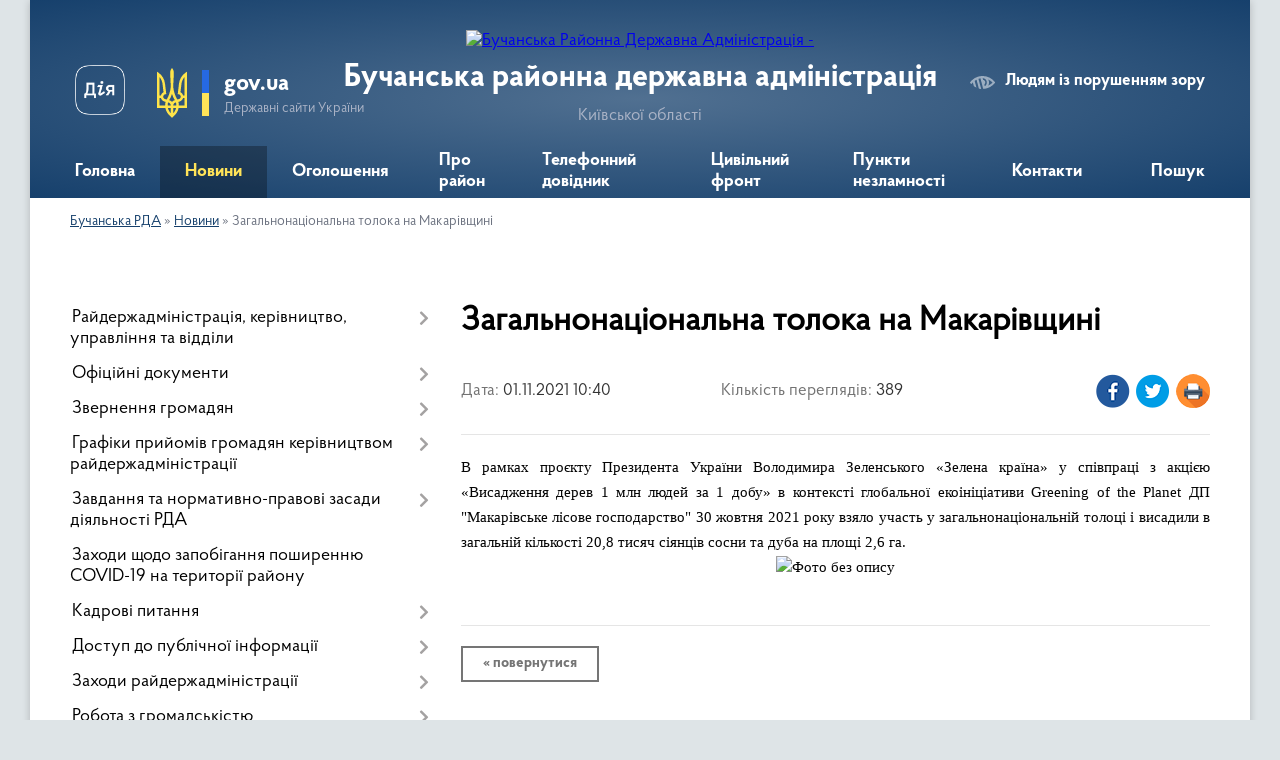

--- FILE ---
content_type: text/html; charset=UTF-8
request_url: https://buchanska-rda.gov.ua/news/1635756116/
body_size: 21632
content:
<!DOCTYPE html>
<html lang="uk">
<head>
	<!--[if IE]><meta http-equiv="X-UA-Compatible" content="IE=edge"><![endif]-->
	<meta charset="utf-8">
	<meta name="viewport" content="width=device-width, initial-scale=1">
	<!--[if IE]><script>
		document.createElement('header');
		document.createElement('nav');
		document.createElement('main');
		document.createElement('section');
		document.createElement('article');
		document.createElement('aside');
		document.createElement('footer');
		document.createElement('figure');
		document.createElement('figcaption');
	</script><![endif]-->
	<title>Загальнонаціональна толока на Макарівщині | Бучанська районна державна адміністрація Київської області</title>
	<meta name="description" content="В рамках проєкту Президента України Володимира Зеленського &amp;laquo;Зелена країна&amp;raquo; у співпраці з акцією &amp;laquo;Висадження дерев 1 млн людей за 1 добу&amp;raquo; в контексті глобальної екоініціативи Greening of the Planet ДП &amp;quot;Макарівськ">
	<meta name="keywords" content="Загальнонаціональна, толока, на, Макарівщині, |, Бучанська, районна, державна, адміністрація, Київської, області">

	
		<meta property="og:image" content="https://rada.info/upload/users_files/44014159/7ac03ba483afdd410d45f2a4388f677b.jpg">
	<meta property="og:image:width" content="586">
	<meta property="og:image:height" content="315">
			<meta property="og:title" content="Загальнонаціональна толока на Макарівщині">
			<meta property="og:description" content="В рамках проєкту Президента України Володимира Зеленського &amp;laquo;Зелена країна&amp;raquo; у співпраці з акцією &amp;laquo;Висадження дерев 1 млн людей за 1 добу&amp;raquo; в контексті глобальної екоініціативи Greening of the Planet ДП &amp;quot;Макарівське лісове господарство&amp;quot; 30 жовтня 2021 року взяло участь у загальнонаціональній толоці і висадили в загальній кількості 20,8 тисяч сіянців сосни та дуба на площі 2,6 га.">
			<meta property="og:type" content="article">
	<meta property="og:url" content="https://buchanska-rda.gov.ua/news/1635756116/">
		
	<link rel="apple-touch-icon" sizes="57x57" href="https://rda.org.ua/apple-icon-57x57.png">
	<link rel="apple-touch-icon" sizes="60x60" href="https://rda.org.ua/apple-icon-60x60.png">
	<link rel="apple-touch-icon" sizes="72x72" href="https://rda.org.ua/apple-icon-72x72.png">
	<link rel="apple-touch-icon" sizes="76x76" href="https://rda.org.ua/apple-icon-76x76.png">
	<link rel="apple-touch-icon" sizes="114x114" href="https://rda.org.ua/apple-icon-114x114.png">
	<link rel="apple-touch-icon" sizes="120x120" href="https://rda.org.ua/apple-icon-120x120.png">
	<link rel="apple-touch-icon" sizes="144x144" href="https://rda.org.ua/apple-icon-144x144.png">
	<link rel="apple-touch-icon" sizes="152x152" href="https://rda.org.ua/apple-icon-152x152.png">
	<link rel="apple-touch-icon" sizes="180x180" href="https://rda.org.ua/apple-icon-180x180.png">
	<link rel="icon" type="image/png" sizes="192x192"  href="https://rda.org.ua/android-icon-192x192.png">
	<link rel="icon" type="image/png" sizes="32x32" href="https://rda.org.ua/favicon-32x32.png">
	<link rel="icon" type="image/png" sizes="96x96" href="https://rda.org.ua/favicon-96x96.png">
	<link rel="icon" type="image/png" sizes="16x16" href="https://rda.org.ua/favicon-16x16.png">
	<link rel="manifest" href="https://rda.org.ua/manifest.json">
	<meta name="msapplication-TileColor" content="#ffffff">
	<meta name="msapplication-TileImage" content="https://rda.org.ua/ms-icon-144x144.png">
	<meta name="theme-color" content="#ffffff">

	
		<meta name="robots" content="">
	
    <link rel="preload" href="https://rda.org.ua/themes/km2/css/styles_vip.css?v=2.31" as="style">
	<link rel="stylesheet" href="https://rda.org.ua/themes/km2/css/styles_vip.css?v=2.31">
	<link rel="stylesheet" href="https://rda.org.ua/themes/km2/css/13105/theme_vip.css?v=1768681513">
	<!--[if lt IE 9]>
	<script src="https://oss.maxcdn.com/html5shiv/3.7.2/html5shiv.min.js"></script>
	<script src="https://oss.maxcdn.com/respond/1.4.2/respond.min.js"></script>
	<![endif]-->
	<!--[if gte IE 9]>
	<style type="text/css">
		.gradient { filter: none; }
	</style>
	<![endif]-->

</head>
<body class="">

	<a href="#top_menu" class="skip-link link" aria-label="Перейти до головного меню (Alt+1)" accesskey="1">Перейти до головного меню (Alt+1)</a>
	<a href="#left_menu" class="skip-link link" aria-label="Перейти до бічного меню (Alt+2)" accesskey="2">Перейти до бічного меню (Alt+2)</a>
    <a href="#main_content" class="skip-link link" aria-label="Перейти до головного вмісту (Alt+3)" accesskey="3">Перейти до текстового вмісту (Alt+3)</a>



	
	<div class="wrap">
		
		<header>
			<div class="header_wrap">
				<div class="logo">
					<a href="https://buchanska-rda.gov.ua/" id="logo" class="form_2">
						<img src="https://rada.info/upload/users_files/44014159/gerb/logo2.png" alt="Бучанська Районна Державна Адміністрація - ">
					</a>
				</div>
				<div class="title">
					<div class="slogan_1">Бучанська районна державна адміністрація</div>
					<div class="slogan_2">Київської області</div>
				</div>
				<div class="gov_ua_block">
					<a class="diia" href="https://diia.gov.ua/" target="_blank" rel="nofollow" title="Державні послуги онлайн"><img src="https://rda.org.ua/themes/km2/img/diia.png" alt="Логотип Diia"></a>
					<img src="https://rda.org.ua/themes/km2/img/gerb.svg" class="gerb" alt="Державний Герб України">
					<span class="devider"></span>
					<div class="title">
						<b>gov.ua</b>
						<span>Державні сайти України</span>
					</div>
				</div>
								<div class="alt_link">
					<a href="#" rel="nofollow" title="Посилання на версію для людей із порушенням зору" tabindex="1" onclick="return set_special('a91938fcc04c808e504a889bfc2f7bc291e7094c');">Людям із порушенням зору</a>
				</div>
								
				<section class="top_nav">
					<nav class="main_menu">
						<ul id="top_menu">
														<li class="">
								<a href="https://buchanska-rda.gov.ua/main/"><span>Головна</span></a>
																							</li>
														<li class="active">
								<a href="https://buchanska-rda.gov.ua/news/"><span>Новини</span></a>
																							</li>
														<li class="">
								<a href="https://buchanska-rda.gov.ua/ogoloshennya-15-52-40-25-07-2021/"><span>Оголошення</span></a>
																							</li>
														<li class=" has-sub">
								<a href="https://buchanska-rda.gov.ua/pro-rajon-14-42-41-25-07-2021/"><span>Про район</span></a>
																<button onclick="return show_next_level(this);" aria-label="Показати підменю"></button>
																								<ul>
																		<li>
										<a href="https://buchanska-rda.gov.ua/istorichna-dovidka-14-43-20-25-07-2021/">Історична довідка</a>
																													</li>
																		<li>
										<a href="https://buchanska-rda.gov.ua/photo/">Фотогалерея</a>
																													</li>
																		<li>
										<a href="https://buchanska-rda.gov.ua/teritorialgi-gromadi-buchanskogo-rajonu-10-29-08-09-08-2021/">Територіальні громади Бучанського району</a>
																													</li>
																										</ul>
															</li>
														<li class=" has-sub">
								<a href="https://buchanska-rda.gov.ua/telefonnij-dovidnik-14-47-47-25-07-2021/"><span>Телефонний довідник</span></a>
																<button onclick="return show_next_level(this);" aria-label="Показати підменю"></button>
																								<ul>
																		<li>
										<a href="https://buchanska-rda.gov.ua/rajderzhadministraciya-14-48-04-25-07-2021/">Райдержадміністрація</a>
																													</li>
																		<li>
										<a href="https://buchanska-rda.gov.ua/ustanovi-organizacii-zakladi-pidpriemstva-rajonu-14-48-22-25-07-2021/">Установи, організації, заклади, підприємства району</a>
																													</li>
																		<li>
										<a href="https://buchanska-rda.gov.ua/telefoni-sluzhb-z-pitan-protidii-torgivli-ljudmi-zapobigannya-ta-protidii-domashnomu-nasilstvu-11-52-43-06-01-2025/">Телефони служб з питань протидії торгівлі людьми, запобігання та протидії домашньому насильству</a>
																													</li>
																		<li>
										<a href="https://buchanska-rda.gov.ua/garyachi-linii-abo-krizovi-sluzhbi-psihologichnoi-pidtrimki-14-35-11-27-01-2025/">Гарячі лінії або кризові служби психологічної підтримки</a>
																													</li>
																		<li>
										<a href="https://buchanska-rda.gov.ua/garyacha-liniya-moz-13-28-09-10-04-2025/">Гаряча лінія "МОЗ"</a>
																													</li>
																										</ul>
															</li>
														<li class=" has-sub">
								<a href="https://buchanska-rda.gov.ua/civilnij-front-17-09-55-14-11-2022/"><span>Цивільний фронт</span></a>
																<button onclick="return show_next_level(this);" aria-label="Показати підменю"></button>
																								<ul>
																		<li>
										<a href="https://buchanska-rda.gov.ua/zahisni-sporudi-tochki-obigrivu-17-10-52-14-11-2022/">Захисні споруди</a>
																													</li>
																		<li>
										<a href="https://buchanska-rda.gov.ua/zvyazok-17-11-28-14-11-2022/">Зв'язок / радіостанції</a>
																													</li>
																		<li>
										<a href="https://buchanska-rda.gov.ua/tochki-obigrivu-17-12-28-14-11-2022/">Точки обігріву</a>
																													</li>
																		<li class="has-sub">
										<a href="https://buchanska-rda.gov.ua/pamyatki-17-13-21-14-11-2022/">Пам'ятки</a>
																				<button onclick="return show_next_level(this);" aria-label="Показати підменю"></button>
																														<ul>
																						<li>
												<a href="https://buchanska-rda.gov.ua/u-razi-vidkljuchennya-elektroenergii-17-15-27-14-11-2022/">У разі відключення електроенергії</a>
											</li>
																						<li>
												<a href="https://buchanska-rda.gov.ua/u-razi-vidkljuchennya-opalennya-17-18-35-14-11-2022/">У разі відключення опалення</a>
											</li>
																						<li>
												<a href="https://buchanska-rda.gov.ua/u-razi-problem-abo-vidsutnosti-zvyazku-17-23-37-14-11-2022/">У разі проблем або відсутності зв'язку</a>
											</li>
																						<li>
												<a href="https://buchanska-rda.gov.ua/u-razi-pogirshennya-pogodnih-umov-vzimku-11-03-40-12-01-2026/">У разі погіршення погодних умов взимку</a>
											</li>
																																</ul>
																			</li>
																		<li>
										<a href="https://buchanska-rda.gov.ua/pozhezhna-bezpeka-u-pobuti-10-53-30-01-03-2024/">Пожежна безпека у побуті</a>
																													</li>
																		<li>
										<a href="https://buchanska-rda.gov.ua/ekstrena-dopomoga-poruch-zastosunok-112-ukraine-11-22-46-12-01-2026/">Екстрена допомога поруч: застосунок «112 Ukraine»</a>
																													</li>
																		<li>
										<a href="https://buchanska-rda.gov.ua/vidnovlennya-elektroenergii-14-10-13-12-01-2026/">Відновлення електроенергії</a>
																													</li>
																		<li>
										<a href="https://buchanska-rda.gov.ua/ekspluataciya-elektropriladiv-ta-zapobigannya-viniknennju-pozhezh-vnaslidok-teplovogo-viyavu-elektrichnogo-strumu-11-55-38-07-11-2024/">Експлуатація електроприладів та запобігання виникненню пожеж внаслідок теплового вияву електричного струму</a>
																													</li>
																										</ul>
															</li>
														<li class="">
								<a href="https://buchanska-rda.gov.ua/punkti-obigrivu-12-08-54-23-11-2022/"><span>Пункти незламності</span></a>
																							</li>
														<li class="">
								<a href="https://buchanska-rda.gov.ua/kontakti-16-01-35-25-07-2021/"><span>Контакти</span></a>
																							</li>
																				</ul>
					</nav>
					&nbsp;
					<button class="menu-button" id="open-button"><i class="fas fa-bars"></i> Меню сайту</button>
					<a href="https://buchanska-rda.gov.ua/search/" rel="nofollow" class="search_button">Пошук</a>
				</section>
				
			</div>
		</header>
				
		<section class="bread_crumbs">
		<div xmlns:v="http://rdf.data-vocabulary.org/#"><a href="https://buchanska-rda.gov.ua/">Бучанська РДА</a> &raquo; <a href="https://buchanska-rda.gov.ua/news/">Новини</a>  &raquo; <span>Загальнонаціональна толока на Макарівщині</span></div>
	</section>
	
	<section class="center_block">
		<div class="row">
			<div class="grid-30 fr">
				<aside>
				
										
					<nav class="sidebar_menu" id="left_menu">
						<ul>
														<li class=" has-sub">
								<a href="https://buchanska-rda.gov.ua/rajderzhadministraciya-upravlinnya-ta-viddili-14-45-14-25-07-2021/"><span>Райдержадміністрація, керівництво, управління та відділи</span></a>
																<button onclick="return show_next_level(this);" aria-label="Показати підменю"></button>
																								<ul>
																		<li class=" has-sub">
										<a href="https://buchanska-rda.gov.ua/kerivnictvo-rda-14-45-26-25-07-2021/"><span>Керівництво РДА</span></a>
																				<button onclick="return show_next_level(this);" aria-label="Показати підменю"></button>
																														<ul>
																						<li><a href="https://buchanska-rda.gov.ua/rozpodil-obovyazkiv-15-03-26-24-10-2022/"><span>Розподіл обов'язків</span></a></li>
																																</ul>
																			</li>
																		<li class="">
										<a href="https://buchanska-rda.gov.ua/aparat-rda-14-45-37-25-07-2021/"><span>Апарат РДА</span></a>
																													</li>
																		<li class="">
										<a href="https://buchanska-rda.gov.ua/strukturni-pidrozdili-rda-14-45-52-25-07-2021/"><span>Структурні підрозділи РДА</span></a>
																													</li>
																		<li class="">
										<a href="https://buchanska-rda.gov.ua/upravlinnya-ta-viddili-14-46-08-25-07-2021/"><span>Відокремлені управління та відділи РДА</span></a>
																													</li>
																		<li class="">
										<a href="https://buchanska-rda.gov.ua/struktura-rajderzhadministracii-13-16-43-23-12-2021/"><span>Структура райдержадміністрації</span></a>
																													</li>
																										</ul>
															</li>
														<li class=" has-sub">
								<a href="https://buchanska-rda.gov.ua/docs/"><span>Офіційні документи</span></a>
																<button onclick="return show_next_level(this);" aria-label="Показати підменю"></button>
																								<ul>
																		<li class="">
										<a href="https://buchanska-rda.gov.ua/rozporyadzhennya-golovi-rajderzhadministracii-za-2021-rik-10-52-11-09-11-2021/"><span>Розпорядження голови райдержадміністрації за 2021 рік</span></a>
																													</li>
																		<li class="">
										<a href="https://buchanska-rda.gov.ua/rozporyadzhennya-rajderzhadministracii-2022-rik-17-06-36-09-11-2022/"><span>Розпорядження голови райдержадміністрації за 2022 рік</span></a>
																													</li>
																		<li class="">
										<a href="https://buchanska-rda.gov.ua/rozporyadzhennya-rajderzhadministracii-2024-rik-12-06-41-07-03-2024/"><span>Розпорядження райдержадміністрації за 2024 рік</span></a>
																													</li>
																		<li class="">
										<a href="https://buchanska-rda.gov.ua/rozporyadzhennya-rajderzhadministracii-za-2025-rik-11-35-37-10-02-2025/"><span>Розпорядження райдержадміністрації за 2025 рік</span></a>
																													</li>
																		<li class="">
										<a href="https://buchanska-rda.gov.ua/rozporyadzhennya-rajderzhadministracii-2023-rik-10-59-16-22-03-2023/"><span>Розпорядження райдержадміністрації за 2023 рік</span></a>
																													</li>
																		<li class="">
										<a href="https://buchanska-rda.gov.ua/nakazi-nachalnika-buchanskoi-rajonnoi-vijskovoi-administracii-10-04-03-21-10-2022/"><span>Накази начальника районної військової адміністрації за 2022 / 2023 / 2024 роки</span></a>
																													</li>
																										</ul>
															</li>
														<li class=" has-sub">
								<a href="https://buchanska-rda.gov.ua/zvernennya-gromadyan-15-03-02-25-07-2021/"><span>Звернення громадян</span></a>
																<button onclick="return show_next_level(this);" aria-label="Показати підменю"></button>
																								<ul>
																		<li class="">
										<a href="https://buchanska-rda.gov.ua/zrazok-zayavi-dlya-zvernennya-gromadyan-15-03-14-25-07-2021/"><span>До звернень громадян належать</span></a>
																													</li>
																		<li class="">
										<a href="https://buchanska-rda.gov.ua/poryadok-roboti-z-pitan-zvernennya-gromadyan-15-03-29-25-07-2021/"><span>Порядок роботи з питань звернення громадян</span></a>
																													</li>
																		<li class="">
										<a href="https://buchanska-rda.gov.ua/garyacha-liniya-15-04-20-25-07-2021/"><span>“Урядова гаряча лінія”</span></a>
																													</li>
																		<li class="">
										<a href="https://buchanska-rda.gov.ua/yak-zvernutisya-14-51-49-30-07-2021/"><span>Як звернутися</span></a>
																													</li>
																		<li class="">
										<a href="https://buchanska-rda.gov.ua/v-poryadku-peredbachenomu-zakonom-ukraini-pro-zaernennya-gromadyan-ne-rozglyadajutsya-14-56-21-30-07-2021/"><span>В порядку передбаченому Законом України "Про звернення громадян" не розглядаються:</span></a>
																													</li>
																		<li class="">
										<a href="https://buchanska-rda.gov.ua/zvit-schodo-roboti-zi-zvernennyami-gromadyan-15-17-20-30-07-2021/"><span>Звіти щодо підсумків роботи зі зверненнями громадян</span></a>
																													</li>
																		<li class="">
										<a href="https://buchanska-rda.gov.ua/postijna-garyacha-telefonna-liniya-11-05-54-21-10-2021/"><span>Постійна "гаряча" телефонна лінія</span></a>
																													</li>
																		<li class="">
										<a href="https://buchanska-rda.gov.ua/pryama-garyacha-telefonna-liniya-11-25-46-21-10-2021/"><span>Пряма "гаряча" телефонна лінія</span></a>
																													</li>
																		<li class="">
										<a href="https://buchanska-rda.gov.ua/zrazok-zayavi-11-45-20-27-09-2021/"><span>Зразок заяви</span></a>
																													</li>
																		<li class="">
										<a href="https://buchanska-rda.gov.ua/rozporyadzhennya-rajderzhadministracii-2023-rik-16-40-22-03-04-2023/"><span>Розпорядження райдержадміністрації</span></a>
																													</li>
																										</ul>
															</li>
														<li class=" has-sub">
								<a href="https://buchanska-rda.gov.ua/prijom-gromadyan-16-39-00-25-07-2021/"><span>Графіки прийомів громадян керівництвом райдержадміністрації</span></a>
																<button onclick="return show_next_level(this);" aria-label="Показати підменю"></button>
																								<ul>
																		<li class="">
										<a href="https://buchanska-rda.gov.ua/grafik-viiznih-prijomiv-kerivnictva-administracii-15-34-58-04-01-2023/"><span>Графік виїзних прийомів керівництва адміністрації</span></a>
																													</li>
																		<li class="">
										<a href="https://buchanska-rda.gov.ua/grafik-osobistogo-prijomu-gromadyan-kerivnictvom-administracii-11-28-03-11-07-2023/"><span>Графік особистого прийому громадян керівництвом адміністрації</span></a>
																													</li>
																		<li class="">
										<a href="https://buchanska-rda.gov.ua/grafik-provedennya-osobistogo-prijomu-gromadyan-kerivnikami-strukturnih-pidrozdiliv-administracii-11-28-57-11-07-2023/"><span>Графік проведення особистого прийому громадян  керівниками структурних підрозділів адміністрації</span></a>
																													</li>
																										</ul>
															</li>
														<li class=" has-sub">
								<a href="https://buchanska-rda.gov.ua/zavdannya-ta-normativnopravovi-zasadi-diyalnosti-rda-14-48-48-25-07-2021/"><span>Завдання та нормативно-правові засади діяльності РДА</span></a>
																<button onclick="return show_next_level(this);" aria-label="Показати підменю"></button>
																								<ul>
																		<li class="">
										<a href="https://buchanska-rda.gov.ua/normativnopravovi-akti-z-pitan-scho-nalezhat-do-kompetencii-rda-14-49-02-25-07-2021/"><span>Нормативно-правові акти з питань, що належать до компетенції РДА</span></a>
																													</li>
																		<li class="">
										<a href="https://buchanska-rda.gov.ua/planuvannya-roboti-rda-14-49-14-25-07-2021/"><span>Планування роботи РДА</span></a>
																													</li>
																		<li class="">
										<a href="https://buchanska-rda.gov.ua/reglament-rajderzhadministracii-10-27-20-09-08-2021/"><span>Регламент райдержадміністрації</span></a>
																													</li>
																		<li class="">
										<a href="https://buchanska-rda.gov.ua/rozpodil-obovyazkiv-mizh-golovoju-pershim-zastupnikom-zastupnikami-golovi-ta-kerivnikom-aparatu-11-42-34-17-09-2021/"><span>Розподіл обов'язків між головою, першим заступником, заступниками голови та керівником апарату</span></a>
																													</li>
																		<li class="">
										<a href="https://buchanska-rda.gov.ua/principi-formuvannya-ta-rozmir-oplati-praci-vinagorodi-dodatkovogo-blaga-golovi-pershogo-zastupnika-ta-zastupnikiv-golovi-17-09-11-12-12-2025/"><span>Принципи формування та розмір оплати праці, винагороди, додаткового блага голови, першого заступника та заступників голови</span></a>
																													</li>
																										</ul>
															</li>
														<li class="">
								<a href="https://buchanska-rda.gov.ua/regulyatorna-diyalnist-14-49-56-25-07-2021/"><span>Заходи щодо запобігання поширенню COVID-19 на території району</span></a>
																							</li>
														<li class=" has-sub">
								<a href="https://buchanska-rda.gov.ua/kadrovi-pitannya-14-46-28-25-07-2021/"><span>Кадрові питання</span></a>
																<button onclick="return show_next_level(this);" aria-label="Показати підменю"></button>
																								<ul>
																		<li class="">
										<a href="https://buchanska-rda.gov.ua/vakansii-14-46-40-25-07-2021/"><span>Вакансії</span></a>
																													</li>
																		<li class="">
										<a href="https://buchanska-rda.gov.ua/rezultati-konkursiv-na-zanyattya-vakantnih-posad-14-46-56-25-07-2021/"><span>Результати конкурсів на заняття вакантних посад</span></a>
																													</li>
																		<li class=" has-sub">
										<a href="https://buchanska-rda.gov.ua/ochischennya-vladi-14-47-08-25-07-2021/"><span>Очищення влади - структурні підрозділи РДА</span></a>
																				<button onclick="return show_next_level(this);" aria-label="Показати підменю"></button>
																														<ul>
																						<li><a href="https://buchanska-rda.gov.ua/upravlinnya-socialnogo-zahistu-naselennya-rda-16-04-37-03-01-2024/"><span>Управління соціальної та ветеранської політики РДА</span></a></li>
																																</ul>
																			</li>
																										</ul>
															</li>
														<li class=" has-sub">
								<a href="https://buchanska-rda.gov.ua/dostup-do-publichnoi-informacii-14-50-22-25-07-2021/"><span>Доступ до публічної інформації</span></a>
																<button onclick="return show_next_level(this);" aria-label="Показати підменю"></button>
																								<ul>
																		<li class="">
										<a href="https://buchanska-rda.gov.ua/normativna-baza-16-36-23-25-07-2021/"><span>Нормативна база</span></a>
																													</li>
																		<li class="">
										<a href="https://buchanska-rda.gov.ua/organizaciya-roboti-z-pitan-dostupu-do-publichnoi-informacii-14-51-39-25-07-2021/"><span>Організація роботи з питань доступу до публічної інформації</span></a>
																													</li>
																		<li class="">
										<a href="https://buchanska-rda.gov.ua/​​​​​​​zviti-pro-rozglyad-zapitiv-na-publichnu-informaciju-14-52-01-25-07-2021/"><span>Звіти про розгляд запитів на публічну інформацію</span></a>
																													</li>
																		<li class="">
										<a href="https://buchanska-rda.gov.ua/​​​​​​​publichni-dokumenti-14-52-22-25-07-2021/"><span>Публічні документи</span></a>
																													</li>
																		<li class="">
										<a href="https://buchanska-rda.gov.ua/​​​​​​​poryadok-skladannya-ta-podannya-zapitiv-na-informaciju-14-52-43-25-07-2021/"><span>​​​​​​​Порядок складання та подання запитів на інформацію</span></a>
																													</li>
																		<li class="">
										<a href="https://buchanska-rda.gov.ua/​​​​​​​prava-gromadyan-peredbacheni-zakonom-ukraini-pro-dostup-do-publichnoi-informacii-14-53-06-25-07-2021/"><span>Права громадян, передбачені Законом України «Про доступ до публічної інформації»</span></a>
																													</li>
																		<li class="">
										<a href="https://buchanska-rda.gov.ua/​​​​​​​termini-rozglyadu-ta-nadannya-vidpovidej-na-zapiti-na-publichnu-informaciju-14-53-29-25-07-2021/"><span>Терміни розгляду та надання відповідей на запити на публічну інформацію</span></a>
																													</li>
																		<li class="">
										<a href="https://buchanska-rda.gov.ua/​​​​​​​vidmova-ta-vidstrochka-v-zadovolenni-zapitu-na-otrimannya-publichnoi-informacii-14-53-58-25-07-2021/"><span>Відмова та відстрочка в задоволенні запиту на отримання публічної інформації</span></a>
																													</li>
																		<li class="">
										<a href="https://buchanska-rda.gov.ua/poryadok-oskarzhennya-rishen-dij-chi-bezdiyalnosti-rozporyadnikiv-informacii-14-54-08-25-07-2021/"><span>Порядок оскарження рішень, дій чи бездіяльності розпорядників інформації</span></a>
																													</li>
																		<li class="">
										<a href="https://buchanska-rda.gov.ua/vidkriti-dani-14-33-05-04-10-2021/"><span>Відкриті дані</span></a>
																													</li>
																		<li class="">
										<a href="https://buchanska-rda.gov.ua/informaciya-pro-sistemu-obliku-vidi-informacii-yaka-zberigaetsya-rozporyadnikom-14-40-05-04-01-2022/"><span>Інформація про систему обліку, види інформації, яка зберігається розпорядником</span></a>
																													</li>
																										</ul>
															</li>
														<li class=" has-sub">
								<a href="https://buchanska-rda.gov.ua/publichni-zahodi-14-54-35-25-07-2021/"><span>Заходи райдержадміністрації</span></a>
																<button onclick="return show_next_level(this);" aria-label="Показати підменю"></button>
																								<ul>
																		<li class="">
										<a href="https://buchanska-rda.gov.ua/anonsi-podij-14-55-33-25-07-2021/"><span>Анонси подій</span></a>
																													</li>
																		<li class="">
										<a href="https://buchanska-rda.gov.ua/publichni-zahodi-ta-zviti-14-55-48-25-07-2021/"><span>Публічні заходи та звіти</span></a>
																													</li>
																										</ul>
															</li>
														<li class=" has-sub">
								<a href="https://buchanska-rda.gov.ua/robota-z-gromadskistju-15-00-55-25-07-2021/"><span>Робота з громадськістю</span></a>
																<button onclick="return show_next_level(this);" aria-label="Показати підменю"></button>
																								<ul>
																		<li class=" has-sub">
										<a href="https://buchanska-rda.gov.ua/gromadska-rada-15-01-10-25-07-2021/"><span>Громадська рада</span></a>
																				<button onclick="return show_next_level(this);" aria-label="Показати підменю"></button>
																														<ul>
																						<li><a href="https://buchanska-rda.gov.ua/zviti-pro-diyalnist-gromadskoi-radi-15-01-25-25-07-2021/"><span>Звіти про діяльність громадської ради</span></a></li>
																						<li><a href="https://buchanska-rda.gov.ua/plani-ta-protokoli-zasidan-gromadskoi-radi-15-01-56-25-07-2021/"><span>Протоколи засідань протягом 2021-2025 рр.</span></a></li>
																						<li><a href="https://buchanska-rda.gov.ua/ustanovchi-dokumenti-15-02-20-25-07-2021/"><span>Установчі документи</span></a></li>
																						<li><a href="https://buchanska-rda.gov.ua/protokoli-zasidan-robochih-grup-ta-komitetiv-14-08-29-12-10-2021/"><span>Протоколи засідань робочих груп, комітетів та зустрічей</span></a></li>
																						<li><a href="https://buchanska-rda.gov.ua/reglament-gromadskoi-radi-13-53-59-01-12-2021/"><span>Регламент та Положення громадської ради</span></a></li>
																						<li><a href="https://buchanska-rda.gov.ua/struktura-gromadskoi-radi-09-27-15-27-07-2023/"><span>Структура громадської ради</span></a></li>
																						<li><a href="https://buchanska-rda.gov.ua/novini-gromadskoi-radi-pri-buchanskij-rajderzhadministracii-14-34-16-16-11-2022/"><span>Новини громадської ради при Бучанській райдержадміністрації</span></a></li>
																						<li><a href="https://buchanska-rda.gov.ua/plani-diyalnosti-15-17-35-20-04-2023/"><span>Плани діяльності</span></a></li>
																																</ul>
																			</li>
																		<li class=" has-sub">
										<a href="https://buchanska-rda.gov.ua/konsultacii-z-gromadskistju-15-02-34-25-07-2021/"><span>Консультації з громадськістю</span></a>
																				<button onclick="return show_next_level(this);" aria-label="Показати підменю"></button>
																														<ul>
																						<li><a href="https://buchanska-rda.gov.ua/konsultaciigromadski-sluhanya-2021-17-50-37-12-12-2025/"><span>Консультації/громадські слуханя, обговорення 2021</span></a></li>
																						<li><a href="https://buchanska-rda.gov.ua/konsultaciigromadski-sluhanya-obgovorennya-2024-18-23-17-12-12-2025/"><span>Консультації/громадські слуханя, обговорення 2024</span></a></li>
																						<li><a href="https://buchanska-rda.gov.ua/konsultaciigromadski-sluhanya-obgovorennya-2025-18-25-03-12-12-2025/"><span>Консультації/громадські слуханя, обговорення 2025</span></a></li>
																																</ul>
																			</li>
																		<li class="">
										<a href="https://buchanska-rda.gov.ua/gromadskoi-ekspertizi-ta-vrahuvannya-gromadskoi-dumki-15-02-46-25-07-2021/"><span>Громадська експертиза та врахування громадської думки</span></a>
																													</li>
																										</ul>
															</li>
														<li class=" has-sub">
								<a href="https://buchanska-rda.gov.ua/teritorialni-gromadi-rajonu-16-05-32-25-07-2021/"><span>Територіальні громади району</span></a>
																<button onclick="return show_next_level(this);" aria-label="Показати підменю"></button>
																								<ul>
																		<li class="">
										<a href="https://buchanska-rda.gov.ua/centri-nadannya-administrativnih-poslug-teritorialnih-gromad-rajonu-11-34-24-15-12-2021/"><span>Центри надання адміністративних послуг територіальних громад району</span></a>
																													</li>
																		<li class="">
										<a href="https://buchanska-rda.gov.ua/punkti-policejskih-oficeriv-gromad- ta-municipalna-varta-rajonu-15-23-06-11-01-2022/"><span>Пункти «Поліцейських офіцерів громад»  та муніципальна варта району</span></a>
																													</li>
																										</ul>
															</li>
														<li class=" has-sub">
								<a href="https://buchanska-rda.gov.ua/mistobuduvannya-ta-arhitektura-14-56-11-25-07-2021/"><span>Містобудування та архітектура</span></a>
																<button onclick="return show_next_level(this);" aria-label="Показати підменю"></button>
																								<ul>
																		<li class=" has-sub">
										<a href="https://buchanska-rda.gov.ua/gromadski-sluhannya-09-18-39-03-08-2021/"><span>Громадські обговорення</span></a>
																				<button onclick="return show_next_level(this);" aria-label="Показати підменю"></button>
																														<ul>
																						<li><a href="https://buchanska-rda.gov.ua/vkad-14-14-01-01-10-2021/"><span>ВКАД</span></a></li>
																						<li><a href="https://buchanska-rda.gov.ua/kopiliv-makarivska-otg-14-21-11-01-10-2021/"><span>Копилівська с/р</span></a></li>
																						<li><a href="https://buchanska-rda.gov.ua/dpt-vkad-navkolo-m-kieva-vid-avtomobilnoi-dorogi-kiiv-–-chop-m06-do-avtomobilnoi-dorogi-kiiv-–-odesa-m05-20-16-24-30-12-2021/"><span>ДПТ ВКАД навколо м. Києва від автомобільної дороги Київ – Чоп (М-06) до автомобільної дороги Київ – Одеса (М-05)</span></a></li>
																						<li><a href="https://buchanska-rda.gov.ua/zvit-pro-seo-dpt-vkad-navkolo-m-kieva-vid-avtomobilnoi-dorogi-kiiv-–-chop-m06-do-avtomobilnoi-dorogi-kiiv-–-odesa-m05-20-18-12-30-12-2021/"><span>Звіт про СЕО ДПТ ВКАД навколо м. Києва від автомобільної дороги Київ – Чоп (М-06) до автомобільної дороги Київ – Одеса (М-05)</span></a></li>
																																</ul>
																			</li>
																		<li class=" has-sub">
										<a href="https://buchanska-rda.gov.ua/zayava-pro-viznachennya-obsyagu-strategichnoi-ekologichnoi-ocinki-proektu-dokumentu-derzhavnogo-planuvannya-kopilivska-sr-14-42-30-11-08-2021/"><span>Про оприлюднення заяви про визначення обсягів стратегічної екологічної оцінки проекту документу державного планування (Копилівська с/р)</span></a>
																				<button onclick="return show_next_level(this);" aria-label="Показати підменю"></button>
																														<ul>
																						<li><a href="https://buchanska-rda.gov.ua/povidomlennya-pro-opriljudnennya-zvitu-pro-strategichnu-ekologichnu-ocinku-proektu-dokumentu-derzhavnogo-planuvannya-21-06-39-08-10-2021/"><span>Повідомлення про оприлюднення Звіту про стратегічну екологічну оцінку проекту документу державного планування</span></a></li>
																						<li><a href="https://buchanska-rda.gov.ua/pro-pochatok-proceduri-gromadskih-obgovoren-schodo-rozroblennya-mistobudivnoi-dokumentacii-14-11-54-01-10-2021/"><span>Про початок процедури громадських обговорень щодо розроблення містобудівної документації</span></a></li>
																																</ul>
																			</li>
																		<li class=" has-sub">
										<a href="https://buchanska-rda.gov.ua/rezultati-rozglyadu-propozicij-gromadskosti-20-25-21-20-08-2021/"><span>Результати розгляду пропозицій громадськості до  дпт ВКАД</span></a>
																				<button onclick="return show_next_level(this);" aria-label="Показати підменю"></button>
																														<ul>
																						<li><a href="https://buchanska-rda.gov.ua/rezultati-gromadskogo-obgovorennya-mistobudivnoi-dokumentacii-vid-23072021-09-36-31-11-02-2022/"><span>Результати громадського обговорення містобудівної документації (09.07.2021 - 07.08.2021)</span></a></li>
																						<li><a href="https://buchanska-rda.gov.ua/rezultati-gromadskogo-obgovorennya-mistobudivnoi-dokumentacii-vid-28012022-09-37-27-11-02-2022/"><span>Результати громадського обговорення містобудівної документації (31.12.2021 - 29.01.2022)</span></a></li>
																																</ul>
																			</li>
																		<li class="">
										<a href="https://buchanska-rda.gov.ua/zvit-pro-ekologichnu-strategichnu-ocinku-20-30-43-20-08-2021/"><span>Звіт про стратегічну екологічну оцінку (ВКАД)</span></a>
																													</li>
																		<li class="">
										<a href="https://buchanska-rda.gov.ua/zayavi-10-41-24-30-07-2021/"><span>Про оприлюднення заяви про визначення обсягу стратегічної екологічної оцінки проекту документу державного планування (ВКАД)</span></a>
																													</li>
																		<li class=" has-sub">
										<a href="https://buchanska-rda.gov.ua/mistobudivna-dokumentaciya-14-41-40-03-11-2021/"><span>Містобудівна документація</span></a>
																				<button onclick="return show_next_level(this);" aria-label="Показати підменю"></button>
																														<ul>
																						<li><a href="https://buchanska-rda.gov.ua/dpt-budivnictva-vkad-navkolo-m-kieva-15-04-08-03-11-2021/"><span>ДПТ будівництва ВКАД навколо м. Києва від автомобільної дороги Київ – Ковель – Ягодин (М-07) до автомобільної дороги Київ – Чоп (М‑06)</span></a></li>
																						<li><a href="https://buchanska-rda.gov.ua/mistobudivni-umovi-ta-obmezhennya-dlya-proektuvannya-obekta-14-59-09-28-06-2024/"><span>Містобудівні умови та обмеження для проектування об'єкта</span></a></li>
																																</ul>
																			</li>
																		<li class="">
										<a href="https://buchanska-rda.gov.ua/[base64]/"><span>Повідомлення про оприлюднення Заяви про визначення обсягу стратегічної екологічної оцінки проекту документу державного планування - Детальний план території будівництва Великої кільцевої автомобільної дороги навколо м. Києва</span></a>
																													</li>
																		<li class=" has-sub">
										<a href="https://buchanska-rda.gov.ua/povidomlennya-schodo-opriljudnennya-proektu-mistobudivnoi-dokumentacii-bobricka-sr-14-30-44-01-10-2021/"><span>Про проєкт містобудівної документації (Бобрицька с/р)</span></a>
																				<button onclick="return show_next_level(this);" aria-label="Показати підменю"></button>
																														<ul>
																						<li><a href="https://buchanska-rda.gov.ua/pro-zavershennya-proceduri-rozglyadu-ta-vrahuvannya-propozicij-gromadskosti-do-proektu-mistobudivnoi-dokumentacii-15-15-41-12-11-2021/"><span>Повідомлення щодо оприлюднення проєкту містобудівної документації (Бобрицька с/р)</span></a></li>
																						<li><a href="https://buchanska-rda.gov.ua/pro-zavershennya-proceduri-rozglyadu-ta-vrahuvannya-propozicij-gromadskosti-do-proektu-mistobudivnoi-dokumentacii-15-28-51-12-11-2021/"><span>Про завершення процедури розгляду та врахування пропозицій громадськості до проєкту містобудівної документації</span></a></li>
																																</ul>
																			</li>
																		<li class=" has-sub">
										<a href="https://buchanska-rda.gov.ua/zayavi-pro-viznachennya-obsyagu-strategichnoi-ekologichnoi-ocinki-proektu-dokumentu-derzhavnogo-planuvannya-14-36-58-01-10-2021/"><span>Заяви про визначення обсягу стратегічної екологічної оцінки проекту документу державного планування</span></a>
																				<button onclick="return show_next_level(this);" aria-label="Показати підменю"></button>
																														<ul>
																						<li><a href="https://buchanska-rda.gov.ua/vkad-14-37-56-01-10-2021/"><span>ВКАД</span></a></li>
																						<li><a href="https://buchanska-rda.gov.ua/vkad-14-39-40-01-10-2021/"><span>ВКАД</span></a></li>
																																</ul>
																			</li>
																		<li class=" has-sub">
										<a href="https://buchanska-rda.gov.ua/povidomlennya-schodo-opriljudnennya-proektu-mistobudivnoi-dokumentacii-shtitkivska-sr-14-58-14-01-10-2021/"><span>Про проєкт містобудівної документації (Штитьківська с/р)</span></a>
																				<button onclick="return show_next_level(this);" aria-label="Показати підменю"></button>
																														<ul>
																						<li><a href="https://buchanska-rda.gov.ua/povidomlennya-schodo-opriljudnennya-proektu-mistobudivnoi-dokumentacii-shtitkivska-sr-15-20-17-12-11-2021/"><span>Повідомлення щодо оприлюднення проекту містобудівної документації (Штитьківська с/р)</span></a></li>
																						<li><a href="https://buchanska-rda.gov.ua/pro-zavershennya-proceduri-rozglyadu-ta-vrahuvannya-propozicij-gromadskosti-do-proektu-mistobudivnoi-dokumentacii-15-24-48-12-11-2021/"><span>Про завершення процедури розгляду та врахування пропозицій громадськості до проєкту містобудівної документації</span></a></li>
																																</ul>
																			</li>
																		<li class=" has-sub">
										<a href="https://buchanska-rda.gov.ua/pro-deleguvannya-povnovazhen-schodo-prisvoennya-poshtovih-adres-obektam-budivnictva-obektam-neruhomoga-majna-14-32-56-11-08-2023/"><span>Про делегування повноважень щодо присвоєння поштових адрес об'єктам будівництва, об'єктам нерухомога майна</span></a>
																				<button onclick="return show_next_level(this);" aria-label="Показати підменю"></button>
																														<ul>
																						<li><a href="https://buchanska-rda.gov.ua/dokumenti-schodo-prisvoennya-adresi-obektam-neruhomoga-majna-11-15-00-17-08-2023/"><span>Документи щодо присвоєння/підтвердження (відмови на присвоєння) адреси об'єктам нерухомога майна з 2023 по квітень 2025</span></a></li>
																						<li><a href="https://buchanska-rda.gov.ua/dokumenti-schodo-prisvoennyapidtverdzhennya-vidmovi-na-prisvoennya-adresi-obektam-neruhomoga-majna-z-travnya-2025-13-23-38-14-05-2025/"><span>Документи щодо присвоєння/підтвердження (відмови на присвоєння) адреси об'єктам нерухомога майна з травня 2025</span></a></li>
																																</ul>
																			</li>
																										</ul>
															</li>
														<li class="">
								<a href="https://buchanska-rda.gov.ua/molodizhnij-parlament-pri-golovi-buchanskoi-rajonnoi-derzhavnoi-administracii-kiivskoi-oblasti-14-21-56-10-11-2025/"><span>Молодіжний парламент при голові Бучанської райдержадміністрації</span></a>
																							</li>
														<li class=" has-sub">
								<a href="https://buchanska-rda.gov.ua/upravlinnya-cifrovogo-rozvitku-ta-organizacii-diyalnosti-centriv-nadannya-administrativnih-poslug-14-58-52-25-07-2021/"><span>Відділ з питань державної реєстрації</span></a>
																<button onclick="return show_next_level(this);" aria-label="Показати підменю"></button>
																								<ul>
																		<li class="">
										<a href="https://buchanska-rda.gov.ua/administrativni-poslugi-14-59-18-25-07-2021/"><span>Адміністративні послуги</span></a>
																													</li>
																		<li class="">
										<a href="https://buchanska-rda.gov.ua/derzhavna-reestraciya-ta-cifrovij-rozvitok-14-59-35-25-07-2021/"><span>Державна реєстрація</span></a>
																													</li>
																										</ul>
															</li>
														<li class="">
								<a href="https://buchanska-rda.gov.ua/kiivschina-miscya-pamyati-09-54-31-02-07-2025/"><span>Бучанський район: місця пам'яті</span></a>
																							</li>
														<li class=" has-sub">
								<a href="https://buchanska-rda.gov.ua/rajon-v-cifrah-ta-faktah-15-05-00-25-07-2021/"><span>Район в цифрах та фактах</span></a>
																<button onclick="return show_next_level(this);" aria-label="Показати підменю"></button>
																								<ul>
																		<li class="">
										<a href="https://buchanska-rda.gov.ua/finansi-ta-bjudzhet-15-05-13-25-07-2021/"><span>Фінанси та бюджет</span></a>
																													</li>
																		<li class="">
										<a href="https://buchanska-rda.gov.ua/programa-socialnoekonomichnogo-ta-kulturnogo-rozvitku-rajonu-10-40-16-17-09-2021/"><span>Програма соціально-економічного та культурного розвитку району</span></a>
																													</li>
																										</ul>
															</li>
														<li class=" has-sub">
								<a href="https://buchanska-rda.gov.ua/upravlinnya-ekonomichnoi-politiki-ta-rozvitku-teritorij-15-05-43-25-07-2021/"><span>Економічний та агропромисловий розвиток територій</span></a>
																<button onclick="return show_next_level(this);" aria-label="Показати підменю"></button>
																								<ul>
																		<li class="">
										<a href="https://buchanska-rda.gov.ua/agropromislovij-rozvitok-15-07-12-25-07-2021/"><span>Сектор агропромислового розвитку</span></a>
																													</li>
																		<li class="">
										<a href="https://buchanska-rda.gov.ua/​​​​​​​zhitlovokomunalne-gospodarstvo-ta-ekologiya-15-07-34-25-07-2021/"><span>Відділ житлово-комунального господарства, інфраструктури та екології</span></a>
																													</li>
																										</ul>
															</li>
														<li class=" has-sub">
								<a href="https://buchanska-rda.gov.ua/upravlinnya-gumanitarnoi-politiki-15-07-51-25-07-2021/"><span>Гуманітарний розвиток</span></a>
																<button onclick="return show_next_level(this);" aria-label="Показати підменю"></button>
																								<ul>
																		<li class="">
										<a href="https://buchanska-rda.gov.ua/kultura-molod-ta-sport-15-08-28-25-07-2021/"><span>Культура, молодь та спорт</span></a>
																													</li>
																		<li class="">
										<a href="https://buchanska-rda.gov.ua/​​​​​​​buchanschina-turistichna-15-08-44-25-07-2021/"><span>​​​​​​​Бучанщина туристична</span></a>
																													</li>
																		<li class="">
										<a href="https://buchanska-rda.gov.ua/​​​​​​​osvita-15-08-57-25-07-2021/"><span>​​​​​​​Освіта</span></a>
																													</li>
																										</ul>
															</li>
														<li class=" has-sub">
								<a href="https://buchanska-rda.gov.ua/sluzhba-u-spravah-ditej-15-09-41-25-07-2021/"><span>Служба у справах дітей та сім`ї</span></a>
																<button onclick="return show_next_level(this);" aria-label="Показати підменю"></button>
																								<ul>
																		<li class="">
										<a href="https://buchanska-rda.gov.ua/yak-zapobigti-nasilstvu-za-oznakoju-stati-na-robochomu-misci-14-57-45-21-10-2025/"><span>Як запобігти насильству за ознакою статі на робочому місці</span></a>
																													</li>
																		<li class=" has-sub">
										<a href="https://buchanska-rda.gov.ua/ombudsman-ukraini-schodo-torgivli-ljudmi-16-23-43-21-12-2023/"><span>Омбудсман України щодо торгівлі людьми</span></a>
																				<button onclick="return show_next_level(this);" aria-label="Показати підменю"></button>
																														<ul>
																						<li><a href="https://buchanska-rda.gov.ua/yak-ne-stati-zhertvoju-torgivli-ljudmi-pravila-vashoi-bezpeki-15-52-21-18-11-2024/"><span>Як не стати жертвою торгівлі людьми: правила Вашої безпеки</span></a></li>
																																</ul>
																			</li>
																		<li class="">
										<a href="https://buchanska-rda.gov.ua/schodo-konsultacijnogo-centru-na-bazi-sekretariatu-upovnovazhenogo-16-47-27-18-08-2023/"><span>Щодо Консультаційного центру на базі Секретаріату Уповноваженого</span></a>
																													</li>
																		<li class="">
										<a href="https://buchanska-rda.gov.ua/napryamki-roboti-15-10-10-25-07-2021/"><span>Положення про службу</span></a>
																													</li>
																		<li class=" has-sub">
										<a href="https://buchanska-rda.gov.ua/korisni-pamyatki-14-43-58-21-04-2023/"><span>Корисні пам'ятки</span></a>
																				<button onclick="return show_next_level(this);" aria-label="Показати підменю"></button>
																														<ul>
																						<li><a href="https://buchanska-rda.gov.ua/pamyatka-dlya-osib-postrazhdalih-vid-torgivli-ljudmi-posadovih-osib-vidpovidalnih-za-vstanovlennya-statusu-takoi-osobi-11-52-08-10-08-2023/"><span>Пам'ятка для осіб, постраждалих від торгівлі людьми, посадових осіб, відповідальних за встановлення статусу такої особи</span></a></li>
																						<li><a href="https://buchanska-rda.gov.ua/torgivlya-ljudmi-09-11-37-26-04-2023/"><span>Протидія торгівлі людьми</span></a></li>
																						<li><a href="https://buchanska-rda.gov.ua/protidiya-domashnomu-nasilstvu-11-28-45-24-05-2023/"><span>Протидія домашньому насильству</span></a></li>
																						<li><a href="https://buchanska-rda.gov.ua/primusova-pracya-yak-rozpiznati-j-uniknuti-11-31-13-24-05-2023/"><span>Примусова праця: як розпізнати й уникнути</span></a></li>
																						<li><a href="https://buchanska-rda.gov.ua/garyacha-liniya-z-pitan-protidii-torgivli-ljudmi-zapobigannya-ta-protidii-domashnomu-nasilstvu-za-oznakoju-stati-ta-nasilstvu-stosovno-ditej-12-38-13-24-05-2023/"><span>Гаряча лінія з питань протидії торгівлі людьми, запобігання та протидії домашньому насильству за ознакою статі та насильству стосовно дітей</span></a></li>
																						<li><a href="https://buchanska-rda.gov.ua/protidiya-seksualnomu-nasilstvu-14-45-48-06-06-2023/"><span>Протидія сексуальному насильству</span></a></li>
																																</ul>
																			</li>
																		<li class="">
										<a href="https://buchanska-rda.gov.ua/posibnik-iz-zapobigannya-ta-protidii-domashnomu-nasilstvu-15-11-53-16-12-2024/"><span>Посібник із запобігання та протидії домашньому насильству</span></a>
																													</li>
																		<li class="">
										<a href="https://buchanska-rda.gov.ua/​​​​​​​normativnopravova-baza-15-10-25-25-07-2021/"><span>​​​​​​​Нормативно-правова база</span></a>
																													</li>
																		<li class=" has-sub">
										<a href="https://buchanska-rda.gov.ua/​​​​​​​dovidkovi-materiali-15-10-43-25-07-2021/"><span>Напрямки роботи</span></a>
																				<button onclick="return show_next_level(this);" aria-label="Показати підменю"></button>
																														<ul>
																						<li><a href="https://buchanska-rda.gov.ua/procedura-usinovlennya-ditejsirit-ta-ditej-pozbavlenih-batkivskogo-pikluvannya-gromadyanami-ukraini-11-26-00-10-08-2021/"><span>Процедура усиновлення дітей-сиріт та дітей, позбавлених батьківського піклування громадянами України</span></a></li>
																						<li><a href="https://buchanska-rda.gov.ua/opikapikluvannya-11-38-54-10-08-2021/"><span>Опіка/піклування</span></a></li>
																						<li><a href="https://buchanska-rda.gov.ua/prijomna-simya-11-45-30-10-08-2021/"><span>Прийомна сім'я</span></a></li>
																						<li><a href="https://buchanska-rda.gov.ua/dityachij-budinok-simejnogo-tipu-12-03-41-27-10-2021/"><span>Дитячий будинок сімейного типу</span></a></li>
																																</ul>
																			</li>
																										</ul>
															</li>
														<li class=" has-sub">
								<a href="https://buchanska-rda.gov.ua/veteranam-10-35-18-26-07-2022/"><span>Ветеранам та їхнім родинам</span></a>
																<button onclick="return show_next_level(this);" aria-label="Показати підменю"></button>
																								<ul>
																		<li class="">
										<a href="https://buchanska-rda.gov.ua/yak-stvoriti-veteransku-organizaciju-11-35-15-09-09-2025/"><span>Як створити ветеранську організацію</span></a>
																													</li>
																		<li class="">
										<a href="https://buchanska-rda.gov.ua/roz’yasnennya-ta-poradi-dlya-rodin-zniklih-bezvisti-zahisnikiv-ta-zahisnic-pokrokovi-dii-kontakti-j-dopomoga-11-42-09-21-10-2025/"><span>Роз’яснення та поради для родин зниклих безвісти Захисників та Захисниць: покрокові дії, контакти й допомога</span></a>
																													</li>
																		<li class="">
										<a href="https://buchanska-rda.gov.ua/veteran-pro-—-edina-cifrova-platforma-dlya-veteraniv-veteranok-ta-ihnih-rodin-11-48-37-07-11-2025/"><span>Ветеран PRO — єдина цифрова платформа для ветеранів, ветеранок та їхніх родин</span></a>
																													</li>
																		<li class="">
										<a href="https://buchanska-rda.gov.ua/veterani-ta-veteranki-vpo-z-tot-—-skoristajtesya-novoju-programoju-zhitlovoi-pidtrimki-12-21-00-29-11-2025/"><span>Ветерани та ветеранки ВПО з ТОТ — скористайтеся новою програмою житлової підтримки</span></a>
																													</li>
																		<li class="">
										<a href="https://buchanska-rda.gov.ua/rada-veteraniv-pri-buchanskij-rajderzhadministracii-10-21-56-07-07-2025/"><span>Рада ветеранів при Бучанській райдержадміністрації</span></a>
																													</li>
																		<li class="">
										<a href="https://buchanska-rda.gov.ua/yak-priznachaetsya-ta-viplachuetsya-odnorazova-groshova-dopomoga-dlya-veteraniv-z-invalidnistju-vnaslidok-vijni-11-40-35-11-04-2025/"><span>Як призначається та виплачується одноразова грошова допомога для ветеранів з інвалідністю внаслідок війни</span></a>
																													</li>
																		<li class="">
										<a href="https://buchanska-rda.gov.ua/spilkuemosya-z-veteranami-ta-veterankami-10-59-17-04-08-2025/"><span>Спілкуємося з ветеранами та ветеранками</span></a>
																													</li>
																		<li class="">
										<a href="https://buchanska-rda.gov.ua/yakscho-zahisnik-chi-zahisnicya-znikli-bezvisti-kudi-zvertatisya-ridnim-i-chogo-ne-varto-robiti-11-06-01-04-08-2025/"><span>Якщо Захисник чи Захисниця зникли безвісти: куди звертатися рідним і чого не варто робити</span></a>
																													</li>
																		<li class="">
										<a href="https://buchanska-rda.gov.ua/schodo-eksperimentalnogo-proektu-z-nadannya-rozshirenih-poslug-z-pervinnoi-medichnoi-dopomogi-15-29-27-02-06-2025/"><span>Щодо експериментального проекту з надання розширених послуг з первинної медичної допомоги</span></a>
																													</li>
																		<li class="">
										<a href="https://buchanska-rda.gov.ua/viplata-groshovoi-kompensacii-osobam-yaki-zahischali-nezalezhnist-suverenitet-ta-teritorialnu-cilisnist-ukraini-za-najm-orendu-nimi-zhitlovih-primischen-11-10-59-05-08-2025/"><span>Виплата грошової компенсації особам, які захищали незалежність, суверенітет та територіальну цілісність України, за найм (оренду) ними житлових приміщень</span></a>
																													</li>
																		<li class="">
										<a href="https://buchanska-rda.gov.ua/demobilizaciya-poryadok-zvilnennya-vidi-dopomogi-ta-povernennya-na-robotu-10-31-12-08-08-2025/"><span>Демобілізація: порядок звільнення, види допомоги та повернення на роботу</span></a>
																													</li>
																		<li class="">
										<a href="https://buchanska-rda.gov.ua/suprovid-veterana-13-55-39-07-02-2025/"><span>Супровід ветерана</span></a>
																													</li>
																		<li class="">
										<a href="https://buchanska-rda.gov.ua/yak-otrimati-status-uchasnika-bojovih-dij-10-37-33-26-07-2022/"><span>Як отримати статус учасника бойових дій</span></a>
																													</li>
																		<li class="">
										<a href="https://buchanska-rda.gov.ua/otrimannya-statusu-ubd-dobrovolcyami-10-39-09-26-07-2022/"><span>Отримання статусу УБД добровольцями</span></a>
																													</li>
																		<li class="">
										<a href="https://buchanska-rda.gov.ua/status-sim’i-zagiblogo-ta-vidpovidni-viplati-10-40-32-26-07-2022/"><span>Статус сім’ї загиблого та відповідні виплати</span></a>
																													</li>
																		<li class="">
										<a href="https://buchanska-rda.gov.ua/pro-diyalnist-komisii-z-vidboru-kandidativ-na-posadu-fahivcya-iz-suprovodu-veteraniv-vijni-ta-demobilizovanih-osib-pri-upravlinni-socialnoi-ta-veteranskoi-politiki-pdministracii-14-51-00-25-10-2024/"><span>Про діяльність Комісії з відбору кандидатів на посаду фахівця із супроводу ветеранів війни та демобілізованих осіб при управлінні соціальної та ветеранської політики адміністрації</span></a>
																													</li>
																		<li class="">
										<a href="https://buchanska-rda.gov.ua/tablicya-kontaktiv-dlya-veteraniv-vijni-ta-chleniv-rodin-zagiblih-zahisnikiv-ta-zahisnic-ukraini-z-chisla-vnutrishno-peremischenih-osib-14-03-02-31-10-2024/"><span>Таблиця контактів для ветеранів війни та членів родин загиблих Захисників та Захисниць України з числа внутрішньо переміщених осіб</span></a>
																													</li>
																		<li class=" has-sub">
										<a href="https://buchanska-rda.gov.ua/likuvannya-ta-reabilitaciya-10-58-55-13-06-2023/"><span>Лікування та реабілітація</span></a>
																				<button onclick="return show_next_level(this);" aria-label="Показати підменю"></button>
																														<ul>
																						<li><a href="https://buchanska-rda.gov.ua/bezoplatni-visokospecializovani-medichni-poslugi-dlya-veteraniv-ta-veteranok-chastina-1-11-46-24-19-09-2025/"><span>Безоплатні високоспеціалізовані медичні послуги для ветеранів та ветеранок: частина 1</span></a></li>
																						<li><a href="https://buchanska-rda.gov.ua/bezoplatni-visokospecializovani-medposlugi-dlya-veteraniv-ta-veteranok-chastina-2-11-47-05-19-09-2025/"><span>Безоплатні високоспеціалізовані медпослуги для ветеранів та ветеранок: частина 2</span></a></li>
																																</ul>
																			</li>
																		<li class="">
										<a href="https://buchanska-rda.gov.ua/zhitlo-ta-zemlya-11-01-10-13-06-2023/"><span>Житло та земля</span></a>
																													</li>
																		<li class="">
										<a href="https://buchanska-rda.gov.ua/veteranske-pidpriemnictvo-11-03-49-13-06-2023/"><span>Ветеранське підприємництво</span></a>
																													</li>
																		<li class=" has-sub">
										<a href="https://buchanska-rda.gov.ua/veteranskij-sport-14-50-53-27-01-2025/"><span>Ветеранський спорт</span></a>
																				<button onclick="return show_next_level(this);" aria-label="Показати підменю"></button>
																														<ul>
																						<li><a href="https://buchanska-rda.gov.ua/spisok-veteranskih-sportivnih-iniciativ-—-yak-doluchitis-11-34-07-09-09-2025/"><span>Список ветеранських спортивних ініціатив — як долучитись</span></a></li>
																																</ul>
																			</li>
																		<li class="">
										<a href="https://buchanska-rda.gov.ua/schodo-socialnoi-pidtrimki-chleniv-simej-polonenih-ta-zniklih-bezvisti-veteraniv-vijni-14-53-38-27-01-2025/"><span>Щодо соціальної підтримки членів сімей полонених та зниклих безвісти ветеранів війни</span></a>
																													</li>
																		<li class="">
										<a href="https://buchanska-rda.gov.ua/yak-ljudini-z-invalidnistju-otrimati-dopomizhni-zasobi-reabilitacii-14-55-06-27-01-2025/"><span>Як людині з інвалідністю отримати допоміжні засоби реабілітації?</span></a>
																													</li>
																		<li class="">
										<a href="https://buchanska-rda.gov.ua/yak-zahisnikuzahisnici-oformiti-grupu-invalidnosti-v-novij-sistemi-ocinjuvannya-14-57-24-27-01-2025/"><span>Як Захиснику/Захисниці оформити групу інвалідності в новій системі оцінювання</span></a>
																													</li>
																		<li class="">
										<a href="https://buchanska-rda.gov.ua/posvidchennya-uchasnika-bojovih-dij-dlya-osib-zvilnenih-z-vijskovoi-sluzhbi-v-zsu-15-04-50-27-01-2025/"><span>Посвідчення учасника бойових дій для осіб, звільнених з військової служби в ЗСУ</span></a>
																													</li>
																		<li class="">
										<a href="https://buchanska-rda.gov.ua/deyaki-pitannya-schodo-viznannya-vijskovosluzhbovciv-veteranami-vijni-15-17-48-27-01-2025/"><span>Деякі питання щодо визнання військовослужбовців ветеранами війни</span></a>
																													</li>
																		<li class="">
										<a href="https://buchanska-rda.gov.ua/psihologichna-pidtrimka-15-29-21-27-01-2025/"><span>Психологічна підтримка</span></a>
																													</li>
																		<li class="">
										<a href="https://buchanska-rda.gov.ua/garyacha-liniya-krizovoi-pidtrimki-15-34-32-27-01-2025/"><span>"Гаряча лінія кризової підтримки"</span></a>
																													</li>
																										</ul>
															</li>
														<li class="">
								<a href="https://buchanska-rda.gov.ua/uvaga-poryadok-uzgodzhennya-provedennya-kino-video-fotozjomki-na-teritorii-kiivskoi-oblasti-15-55-31-03-11-2023/"><span>Порядок узгодження проведення кіно-, відео-, фотозйомки на території Київської області</span></a>
																							</li>
														<li class="">
								<a href="https://buchanska-rda.gov.ua/umovi-provedennya-masovih-zahodiv-pid-chas-voennogo-stanu-16-37-01-30-03-2023/"><span>Умови проведення масових заходів під час воєнного стану</span></a>
																							</li>
														<li class=" has-sub">
								<a href="https://buchanska-rda.gov.ua/protidiya-torgivli-ljudmi-10-57-25-04-05-2023/"><span>Протидія торгівлі людьми та психологічна допомога</span></a>
																<button onclick="return show_next_level(this);" aria-label="Показати підменю"></button>
																								<ul>
																		<li class="">
										<a href="https://buchanska-rda.gov.ua/pamyatka-schodo-protidii-torgivli-ljudmi-11-14-46-04-08-2025/"><span>Пам'ятка щодо протидії торгівлі людьми</span></a>
																													</li>
																		<li class="">
										<a href="https://buchanska-rda.gov.ua/16-dniv-proti-nasilstva-16-29-41-23-11-2023/"><span>16 днів проти насильсьва: у районі працює Мобільна бригада психолого-соціальної допомоги</span></a>
																													</li>
																		<li class="">
										<a href="https://buchanska-rda.gov.ua/infografiki-11-06-52-04-05-2023/"><span>Інфографіки</span></a>
																													</li>
																		<li class="">
										<a href="https://buchanska-rda.gov.ua/dlya-osib-yaki-buli-vikoristani-u-zbrojnomu-konflikti-abo-perebuvali-u-poloni-11-08-15-04-05-2023/"><span>Для осіб, які були використані у збройному конфлікті або перебували у полоні</span></a>
																													</li>
																		<li class="">
										<a href="https://buchanska-rda.gov.ua/dlya-tih-hto-zalishiv-svij-dim-z-ditinoju-ta-viihali-za-mezhi-kraini-11-11-41-04-05-2023/"><span>Для тих, хто залишив свій дім з дитиною та виїхали за межі країни</span></a>
																													</li>
																		<li class="">
										<a href="https://buchanska-rda.gov.ua/yak-ne-stati-zhertvoju-torgivli-ljudmi-pravila-vashoi-bezpeki-15-53-55-18-11-2024/"><span>Як не стати жертвою торгівлі людьми: правила Вашої безпеки</span></a>
																													</li>
																										</ul>
															</li>
														<li class=" has-sub">
								<a href="https://buchanska-rda.gov.ua/upovnovazhenij-verhovnoi-radi-ukraini-z-prav-ljudini-15-15-50-07-12-2023/"><span>Уповноважений Верховної Ради України з прав людини</span></a>
																<button onclick="return show_next_level(this);" aria-label="Показати підменю"></button>
																								<ul>
																		<li class="">
										<a href="https://buchanska-rda.gov.ua/yak-zvernutisya-do-upovnovazhenogo-verhovnoi-radi-ukraini-z-prav-ljudini-11-31-23-22-02-2024/"><span>Як звернутися до Уповноваженого Верховної Ради України з прав людини?</span></a>
																													</li>
																										</ul>
															</li>
														<li class=" has-sub">
								<a href="https://buchanska-rda.gov.ua/bezbarernist-11-36-01-27-06-2024/"><span>Безбар'єрність</span></a>
																<button onclick="return show_next_level(this);" aria-label="Показати підменю"></button>
																								<ul>
																		<li class="">
										<a href="https://buchanska-rda.gov.ua/yak-rozpiznati-stres-–-u-sebe-ta-tih-hto-poruch-11-41-35-27-06-2024/"><span>Як розпізнати стрес – у себе та тих, хто поруч</span></a>
																													</li>
																										</ul>
															</li>
														<li class=" has-sub">
								<a href="https://buchanska-rda.gov.ua/sluzhba-u-zbrojnih-silah-ukraini-11-27-24-06-07-2023/"><span>Оборонно-мобілізаційні заходи (розпорядження/накази)</span></a>
																<button onclick="return show_next_level(this);" aria-label="Показати підменю"></button>
																								<ul>
																		<li class="">
										<a href="https://buchanska-rda.gov.ua/pro-vzyattya-na-vijskovij-oblik-prizovnikiv-gromadyan-ukraini-2009-roku-narodzhennya-14-17-56-23-12-2025/"><span>Про взяття на військовий облік призовників громадян України 2009 року народження</span></a>
																													</li>
																		<li class="">
										<a href="https://buchanska-rda.gov.ua/pro-vzyattya-na-vijskovij-oblik-prizovnikiv-gromadyan-ukraini-2008-r-n-15-23-38-18-12-2024/"><span>Про взяття на військовий облік призовників, громадян України 2008 р. н.</span></a>
																													</li>
																		<li class="">
										<a href="https://buchanska-rda.gov.ua/pro-pripisku-gromadyan-2007-roku-narodzhennya-11-30-40-25-12-2023/"><span>Про приписку громадян 2007 року народження</span></a>
																													</li>
																		<li class="">
										<a href="https://buchanska-rda.gov.ua/informaciya-pro-stan-vijskovogo-obliku-u-buchanskomu-rajoni-za-2023-rik-ta-propozicii-schodo-jogo-polipshennya-u-2024-roci-15-49-44-17-01-2024/"><span>Інформація про стан військового обліку у Бучанському районі за 2023 рік та пропозиції щодо його поліпшення у 2024 році</span></a>
																													</li>
																										</ul>
															</li>
														<li class="">
								<a href="https://buchanska-rda.gov.ua/posibnik-iz-zapobigannya-ta-protidii-domashnomu-nasilstvu-15-22-32-16-12-2024/"><span>Посібник із запобігання та протидії домашньому насильству</span></a>
																							</li>
														<li class="">
								<a href="https://buchanska-rda.gov.ua/reforma-msek-13-17-50-10-01-2025/"><span>Реформа МСЕК</span></a>
																							</li>
														<li class=" has-sub">
								<a href="https://buchanska-rda.gov.ua/zapobigannya-korupcii-15-11-06-25-07-2021/"><span>Запобігання корупції. Прозорість та підзвітність</span></a>
																<button onclick="return show_next_level(this);" aria-label="Показати підменю"></button>
																								<ul>
																		<li class="">
										<a href="https://buchanska-rda.gov.ua/prozorist-ta-pidzvitnist-13-58-38-08-04-2025/"><span>Недоцільні закупівлі</span></a>
																													</li>
																		<li class="">
										<a href="https://buchanska-rda.gov.ua/​​​​​​​povidomlennya-pro-korupciju-15-11-50-25-07-2021/"><span>​​​​​​​Повідомити про корупцію</span></a>
																													</li>
																		<li class="">
										<a href="https://buchanska-rda.gov.ua/​​​​​​​deklaracii-osib-upovnovazhenih-na-vikonannya-funkcij-derzhavi-ta-miscevogo-samovryaduvannya-15-12-00-25-07-2021/"><span>Пам'ятка декларанту</span></a>
																													</li>
																		<li class="">
										<a href="https://buchanska-rda.gov.ua/normativna-baza-10-12-16-03-08-2021/"><span>Викривачі корупції</span></a>
																													</li>
																		<li class="">
										<a href="https://buchanska-rda.gov.ua/normativnopravova-baza-10-07-44-10-02-2022/"><span>Нормативно-правова база</span></a>
																													</li>
																										</ul>
															</li>
														<li class=" has-sub">
								<a href="https://buchanska-rda.gov.ua/regulyatorna-politika-12-05-56-04-11-2021/"><span>Регуляторна політика</span></a>
																<button onclick="return show_next_level(this);" aria-label="Показати підменю"></button>
																								<ul>
																		<li class=" has-sub">
										<a href="https://buchanska-rda.gov.ua/planuvannya-diyalnosti-z-pidgotovki-proektiv-regulyatornih-aktiv-14-22-18-09-11-2021/"><span>Планування діяльності з підготовки проєктів регуляторних актів</span></a>
																				<button onclick="return show_next_level(this);" aria-label="Показати підменю"></button>
																														<ul>
																						<li><a href="https://buchanska-rda.gov.ua/plan-diyalnosti-na-2023-rik-11-22-18-15-12-2022/"><span>План діяльності на 2023 рік</span></a></li>
																						<li><a href="https://buchanska-rda.gov.ua/plan-diyalnosti-na-2024-rik-10-38-53-28-11-2023/"><span>План діяльності на 2024 рік</span></a></li>
																						<li><a href="https://buchanska-rda.gov.ua/plan-diyalnosti-na-2025-rik-11-30-02-13-01-2025/"><span>План діяльності на 2025 рік</span></a></li>
																						<li><a href="https://buchanska-rda.gov.ua/plan-diyalnosti-na-2021-rik-14-34-13-09-11-2021/"><span>План діяльності на 2021 рік</span></a></li>
																						<li><a href="https://buchanska-rda.gov.ua/plan-diyalnosti-na-2022-rik-16-02-23-23-12-2021/"><span>План діяльності на 2022 рік</span></a></li>
																																</ul>
																			</li>
																		<li class=" has-sub">
										<a href="https://buchanska-rda.gov.ua/plangrafik-zdijsnennya-zahodiv-iz-vidstezhennya-rezultativnosti-regulyatornih-aktiv-14-23-31-09-11-2021/"><span>План-графік здійснення заходів із відстеження результативності регуляторних актів</span></a>
																				<button onclick="return show_next_level(this);" aria-label="Показати підменю"></button>
																														<ul>
																						<li><a href="https://buchanska-rda.gov.ua/plangrafik-na-2023-rik-11-19-50-15-12-2022/"><span>План-графік на 2023 рік</span></a></li>
																						<li><a href="https://buchanska-rda.gov.ua/plangrafik-na-2024-rik-11-26-13-13-01-2025/"><span>План-графік на 2025 рік</span></a></li>
																						<li><a href="https://buchanska-rda.gov.ua/plangrafik-na-2024-rik-11-41-02-13-01-2025/"><span>План-графік на 2024 рік</span></a></li>
																						<li><a href="https://buchanska-rda.gov.ua/plangrafik-na-2021-rik-14-42-40-09-11-2021/"><span>План-графік на 2021 рік</span></a></li>
																						<li><a href="https://buchanska-rda.gov.ua/plangrafik-na-2022-rik-16-03-36-23-12-2021/"><span>План-графік на 2022 рік</span></a></li>
																																</ul>
																			</li>
																		<li class="">
										<a href="https://buchanska-rda.gov.ua/proekti-regulyatornih-aktiv-buchanskoi-rajonnoi-derzhavnoi-administracii-kiivskoi-oblasti-14-24-30-09-11-2021/"><span>Проєкти регуляторних актів райдержадміністрації</span></a>
																													</li>
																		<li class="">
										<a href="https://buchanska-rda.gov.ua/zviti-pro-vidstezhennya-regulyatornih-aktiv-14-25-06-09-11-2021/"><span>Звіти про відстеження регуляторних актів</span></a>
																													</li>
																		<li class="">
										<a href="https://buchanska-rda.gov.ua/regulyatorni-akti-rajderzhadministracii-14-26-00-09-11-2021/"><span>Регуляторні акти райдержадміністрації</span></a>
																													</li>
																		<li class="">
										<a href="https://buchanska-rda.gov.ua/informaciya-pro-zdijsnennya-regulyatornoi-diyalnosti-14-27-39-09-11-2021/"><span>Інформація про здійснення регуляторної діяльності</span></a>
																													</li>
																		<li class="">
										<a href="https://buchanska-rda.gov.ua/reestr-chinnih-regulyatornih-aktiv-14-28-05-09-11-2021/"><span>Реєстр чинних регуляторних актів</span></a>
																													</li>
																		<li class="">
										<a href="https://buchanska-rda.gov.ua/normativnopravova-baza-14-28-29-09-11-2021/"><span>Нормативно-правова база</span></a>
																													</li>
																										</ul>
															</li>
														<li class=" has-sub">
								<a href="https://buchanska-rda.gov.ua/socialnij-zahist-naselennya-15-12-21-25-07-2021/"><span>Соціальний захист населення</span></a>
																<button onclick="return show_next_level(this);" aria-label="Показати підменю"></button>
																								<ul>
																		<li class="">
										<a href="https://buchanska-rda.gov.ua/litni-ljudi-ta-ljudi-z-invalidnistju-zmozhut-pid-chas-vijni-otrimati-socialni-poslugi-ekstreno-protyagom-1-dnya-lishe-na-pidstavi-zayavi-13-52-49-29-07-2022/"><span>Літні люди та люди з інвалідністю зможуть під час війни отримати соціальні послуги екстрено, протягом 1 дня лише на підставі заяви</span></a>
																													</li>
																		<li class=" has-sub">
										<a href="https://buchanska-rda.gov.ua/vnutrishno-peremischeni-osobi-13-56-27-29-07-2022/"><span>Внутрішньо переміщені особи</span></a>
																				<button onclick="return show_next_level(this);" aria-label="Показати підменю"></button>
																														<ul>
																						<li><a href="https://buchanska-rda.gov.ua/dajdzhest-novin-schodo-zahistu-vpo-09-24-05-02-08-2023/"><span>Дайджест новин щодо захисту ВПО</span></a></li>
																						<li><a href="https://buchanska-rda.gov.ua/doradchi-organi-z-pitan-vpo-16-22-31-29-12-2023/"><span>Дорадчі органи з питань ВПО</span></a></li>
																						<li><a href="https://buchanska-rda.gov.ua/yaku-dopomogu-mozhut-otrimati-vpo-14-31-57-29-07-2022/"><span>Яку допомогу можуть отримати ВПО</span></a></li>
																						<li><a href="https://buchanska-rda.gov.ua/novini-09-44-44-29-01-2024/"><span>Новини</span></a></li>
																																</ul>
																			</li>
																		<li class="">
										<a href="https://buchanska-rda.gov.ua/viplati-vsih-derzhavnih-dopomog-na-period-voennogo-stanu-budut-prodovzheni-avtomatichno-14-07-20-29-07-2022/"><span>Виплати всіх державних допомог на період воєнного стану будуть продовжені автоматично</span></a>
																													</li>
																		<li class="">
										<a href="https://buchanska-rda.gov.ua/schodo-viplat-vid-mizhnarodnih-organizacij-14-18-05-29-07-2022/"><span>Щодо виплат від міжнародних організацій</span></a>
																													</li>
																		<li class="">
										<a href="https://buchanska-rda.gov.ua/nakazi-16-58-35-27-03-2023/"><span>Накази</span></a>
																													</li>
																		<li class="">
										<a href="https://buchanska-rda.gov.ua/kontakti-postijnih-garyachih-linij-upravlinnya-16-24-38-30-03-2023/"><span>Контакти постійних  "гарячих" ліній управління</span></a>
																													</li>
																		<li class="">
										<a href="https://buchanska-rda.gov.ua/informaciya-dlya-gromadyan-ukraini-yaki-prozhivajutna-timchasovo-okupovanih-teritoriyah-10-49-23-26-02-2024/"><span>Інформація для громадян України, які проживаютьна тимчасово окупованих територіях</span></a>
																													</li>
																		<li class="">
										<a href="https://buchanska-rda.gov.ua/​​​​​​​informaciya-dlya-otrimuvachiv-socialnih-pilg-ta-viplat-15-13-24-25-07-2021/"><span>​​​​​​​Інформація для отримувачів соціальних пільг та виплат</span></a>
																													</li>
																		<li class="">
										<a href="https://buchanska-rda.gov.ua/​​​​​​​informaciya-dlya-uchasnikiv-ato-15-13-45-25-07-2021/"><span>​​​​​​​Інформація для учасників АТО</span></a>
																													</li>
																		<li class="">
										<a href="https://buchanska-rda.gov.ua/sanatornokurortne-ozdorovlennya-15-11-15-04-08-2021/"><span>Санаторно-курортне оздоровлення</span></a>
																													</li>
																										</ul>
															</li>
														<li class=" has-sub">
								<a href="https://buchanska-rda.gov.ua/civilnij-zahist-15-14-44-25-07-2021/"><span>Цивільний захист</span></a>
																<button onclick="return show_next_level(this);" aria-label="Показати підменю"></button>
																								<ul>
																		<li class="">
										<a href="https://buchanska-rda.gov.ua/broshuraporadnik-schodo-radiacijnoi-bezpeki-12-04-52-21-09-2022/"><span>Брошура-порадник щодо дій населення у разі виникнення радіаційної небезпеки (аварії)</span></a>
																													</li>
																		<li class="">
										<a href="https://buchanska-rda.gov.ua/poradnik-pri-krizovih-situaciyah-medichna-dopomoga-12-09-57-21-09-2022/"><span>Порадник при кризових ситуаціях - медична допомога</span></a>
																													</li>
																		<li class="">
										<a href="https://buchanska-rda.gov.ua/ocinka-zmenshennya-riziku-urazhennya-ljudej-u-razi-mozhlivogo-radiacijnogo-zabrudnennya-10-38-06-12-10-2022/"><span>Оцінка зменшення ризику ураження людей у разі можливого радіаційного забруднення</span></a>
																													</li>
																		<li class="">
										<a href="https://buchanska-rda.gov.ua/ocinka-dij-pri-yadernij-zagrozi-10-42-20-12-10-2022/"><span>Оцінка дій при ядерній загрозі</span></a>
																													</li>
																		<li class="">
										<a href="https://buchanska-rda.gov.ua/minna-bezpeka-11-00-57-14-10-2022/"><span>Мінна безпека</span></a>
																													</li>
																		<li class="">
										<a href="https://buchanska-rda.gov.ua/pamyatka-pershochergovii-dij-u-razi-zagrozi-vchinennya-teroristichnogo-aktu-12-07-47-16-02-2022/"><span>Пам'ятка першочерговиї дій у разі загрози вчинення терористичного акту</span></a>
																													</li>
																										</ul>
															</li>
														<li class=" has-sub">
								<a href="https://buchanska-rda.gov.ua/teritorialna-oborona-rajonu-11-37-53-15-02-2022/"><span>Територіальна оборона району та служба у військовому резерві</span></a>
																<button onclick="return show_next_level(this);" aria-label="Показати підменю"></button>
																								<ul>
																		<li class="">
										<a href="https://buchanska-rda.gov.ua/schodo-socialnih-garantij-ta-pilg-yaki-nadae-derzhava-svoim-rezervistam-10-51-13-23-02-2022/"><span>Щодо соціальних гарантій та пільг, які надає держава своїм резервістам</span></a>
																													</li>
																		<li class="">
										<a href="https://buchanska-rda.gov.ua/korisna-informaciya-dlya-robotodavcya-10-54-23-23-02-2022/"><span>Корисна інформація для роботодавця</span></a>
																													</li>
																		<li class="">
										<a href="https://buchanska-rda.gov.ua/zagalnij-poryadok-prijnyattya-na-sluzhbu-u-vijskovomu-rezervi-ta-ukradannya-kontraktu-rezervista-11-06-49-23-02-2022/"><span>Загальний порядок прийняття на службу у військовому резерві та укладання контракту резервіста</span></a>
																													</li>
																		<li class="">
										<a href="https://buchanska-rda.gov.ua/pitannya-i-vidpovidi-13-54-57-22-02-2022/"><span>Питання і відповіді щодо тероборони</span></a>
																													</li>
																										</ul>
															</li>
														<li class=" has-sub">
								<a href="https://buchanska-rda.gov.ua/genderna-rivnist-16-02-47-01-09-2025/"><span>Гендерна рівність</span></a>
																<button onclick="return show_next_level(this);" aria-label="Показати підменю"></button>
																								<ul>
																		<li class="">
										<a href="https://buchanska-rda.gov.ua/normativnopravova-baza-16-09-44-01-09-2025/"><span>Нормативно-правова база</span></a>
																													</li>
																		<li class="">
										<a href="https://buchanska-rda.gov.ua/onlajnkurs-z-gendernoi-rivnosti-dlya-vijskovih-16-14-34-01-09-2025/"><span>Онлайн-курс з гендерної рівності для військових</span></a>
																													</li>
																		<li class="">
										<a href="https://buchanska-rda.gov.ua/informaciya-pro-gendernu-politiku-v-ukraini-16-16-45-01-09-2025/"><span>Інформація про гендерну політику в Україні</span></a>
																													</li>
																		<li class="">
										<a href="https://buchanska-rda.gov.ua/novini-16-22-57-01-09-2025/"><span>Новини</span></a>
																													</li>
																										</ul>
															</li>
														<li class="">
								<a href="https://buchanska-rda.gov.ua/viddil-vedennya-derzhavnogo-reestru-viborciv-15-15-02-25-07-2021/"><span>Відділ ведення державного реєстру виборців</span></a>
																							</li>
														<li class="">
								<a href="https://buchanska-rda.gov.ua/bezoplatna-pravova-dopomoga-14-25-46-11-10-2021/"><span>Безоплатна правова допомога</span></a>
																							</li>
														<li class="">
								<a href="https://buchanska-rda.gov.ua/video-12-26-44-24-09-2021/"><span>Відео</span></a>
																							</li>
														<li class="">
								<a href="https://buchanska-rda.gov.ua/feedback/"><span>Зворотній зв'язок</span></a>
																							</li>
													</ul>
						
												
					</nav>

											<div class="sidebar_title">Публічні закупівлі</div>	
<div class="petition_block">

		<p><a href="https://buchanska-rda.gov.ua/prozorro/" title="Віджет закупівель в системі Prozorro"><img src="https://rda.org.ua/themes/km2/img/prozorro_logo.png" alt="Prozorro логотип"></a></p>
	
		<p><a href="https://buchanska-rda.gov.ua/openbudget/" title="Закупівлі в системі OpenBudget"><img src="https://rda.org.ua/themes/km2/img/openbudget_logo.png" alt="OpenBudget" style="width:257px;"></a></p>
	
</div>									
					
					
					
										<div id="banner_block">

						<p style="text-align: center;"><a rel="nofollow" href="https://www.president.gov.ua" rel="nofollow" target="_blank"><img alt="Фото без опису" src="https://rada.info/upload/users_files/44014159/0262c6b42026ac69faf138c396996d2a.jpg" style="width: 262px; height: 105px;" /></a></p>

<p style="text-align: center;"><a rel="nofollow" href="https://www.kmu.gov.ua/" rel="nofollow" target="_blank"><img alt="Фото без опису" src="https://rada.info/upload/users_files/44014159/a0e8e672470c8be28c8a2cd6ae355295.jpg" style="width: 262px; height: 105px;" /></a></p>

<p style="text-align: center;"><a rel="nofollow" href="https://www.rada.gov.ua/" rel="nofollow" target="_blank"><img alt="Фото без опису" src="https://rada.info/upload/users_files/44014159/c7f9999f5f4c6d64d3a408740914f5be.jpg" style="width: 262px; height: 105px;" /></a></p>

<p style="text-align: center;"><a rel="nofollow" href="http://koda.gov.ua/" rel="nofollow" target="_blank"><img alt="Фото без опису" src="https://rada.info/upload/users_files/44014159/f0ec3d4e95226c51b685245d95874409.jpg" style="width: 262px; height: 105px;" /></a></p>

<p style="text-align: center;"><a rel="nofollow" href="https://www.legalaid.gov.ua/" rel="nofollow" target="_blank"><img alt="Фото без опису" src="https://rada.info/upload/users_files/44014159/82b7742a11d6f9e46dc0896449590a9a.jpg" style="width: 262px; height: 105px;" /></a></p>

<p style="text-align: center;"><a rel="nofollow" href="https://www.dzo.com.ua" rel="nofollow" target="_blank"><img alt="Фото без опису" src="https://rada.info/upload/users_files/44014159/5c8a0ed1b1bdc3e074b09ef117f4a758.jpg" style="width: 260px; height: 104px;" /></a></p>

<p style="text-align: center;"><a rel="nofollow" href="https://decentralization.gov.ua/" rel="nofollow" target="_blank"><img alt="Фото без опису" src="https://rada.info/upload/users_files/44014159/8af1b3842f9f7ca5a957d7ee805cfab7.jpg" style="width: 262px; height: 105px;" /></a></p>

<p style="text-align: center;"><a rel="nofollow" href="https://www.kmu.gov.ua/uryadova-garyacha-liniya-1545" rel="nofollow" target="_blank"><img alt="Фото без опису" src="https://rada.info/upload/users_files/44014159/b3dfdd3b884bd371e1170cddc111510e.jpg" style="width: 262px; height: 105px;" /></a></p>

<p style="text-align: center;"><a rel="nofollow" href="https://covid19.com.ua/" rel="nofollow" target="_blank"><img alt="Фото без опису" src="https://rada.info/upload/users_files/44014159/640b8498938b54f7f21cf58db72157c3.jpg" style="width: 262px; height: 105px;" /></a></p>

<p style="text-align: center;"><a rel="nofollow" href="https://www.czo.gov.ua/" rel="nofollow" target="_blank"><img alt="Фото без опису" src="https://rada.info/upload/users_files/44014159/05267d87f6d66d12b7456b986309a7bb.jpg" style="width: 262px; height: 105px;" /></a></p>

<p style="text-align: center;"><a rel="nofollow" href="https://lingva.ua/" rel="nofollow" target="_blank"><img alt="Фото без опису" src="https://rada.info/upload/users_files/44014159/bb806748c32ba900713df6c9d96b18a8.jpg" style="width: 262px; height: 105px;" /></a></p>

<p style="text-align: center;"><a rel="nofollow" href="https://kyivobl.tax.gov.ua/" rel="nofollow"><img alt="Фото без опису" src="https://rada.info/upload/users_files/44014159/5dcd4a6fdbfcba28e6d22706906984f5.jpg" style="width: 262px; height: 192px;" /></a></p>

<p style="text-align: center;"><a rel="nofollow" href="https://www.facebook.com/groups/667243247109703/" rel="nofollow" target="_blank"><img alt="Фото без опису" src="https://rada.info/upload/users_files/44014159/6dbfe4222abac5ea34d6aedabbc240dd.jpg" style="width: 206px; height: 206px;" /></a></p>

<p style="text-align: center;"><a rel="nofollow" href="https://nads.gov.ua/" rel="nofollow" target="_blank"><img alt="Фото без опису" src="https://rada.info/upload/users_files/44014159/e083982341a250cc1d57678dfc075a61.png" style="height: 204px; width: 262px;" /></a></p>

<p style="text-align: center;"><a rel="nofollow" href="https://nads.gov.ua/oplata-praci-derzhavnih-sluzhbovciv" rel="nofollow" target="_blank"><img alt="Фото без опису" src="https://rada.info/upload/users_files/44014159/a09265b6470111f82f2d1d409f504b84.jpg" style="width: 262px; height: 210px;" /></a></p>

<p style="text-align: center;"><img alt="Фото без опису" src="https://rada.info/upload/users_files/44014159/5f144d8c36a10c7edf9bab023d5be0b2.png" style="width: 262px; height: 367px;" /></p>

<p style="text-align: center;"><img alt="Фото без опису" src="https://rada.info/upload/users_files/44014159/19a20b4031cf01ce46bea04d3a28aa0a.png" style="width: 262px; height: 150px;" /></p>

<p style="text-align: center;"><a rel="nofollow" href="https://sites.google.com/view/programa-vidnovidim-ukr" rel="nofollow"><img alt="Фото без опису" src="https://rada.info/upload/users_files/44014159/ca7c8f10b015b1a0bf090a838e32b5ca.jpg" style="width: 262px; height: 138px;" /></a></p>

<p style="text-align: center;"><img alt="Фото без опису" src="https://rada.info/upload/users_files/44014159/8ac0f0467d2d55d16b78a1c0ab44f02a.png" style="width: 262px; height: 262px;" /></p>

<p style="text-align: center;"><a rel="nofollow" href="https://howareu.com/"><img alt="Фото без опису"  alt="" src="https://rada.info/upload/users_files/44014159/835df4d7d06663ff0a68b44fc481470d.jpg" style="width: 262px; height: 262px;" /></a></p>
						<div class="clearfix"></div>

						
						<div class="clearfix"></div>

					</div>
				
				</aside>
			</div>
			<div class="grid-70" id="main_content">

				<main>

																		<h1>Загальнонаціональна толока на Макарівщині</h1>


<div class="row ">
	<div class="grid-30 one_news_date">
		Дата: <span>01.11.2021 10:40</span>
	</div>
	<div class="grid-30 one_news_count">
		Кількість переглядів: <span>389</span>
	</div>
		<div class="grid-30 one_news_socials">
		<button class="social_share" data-type="fb" aria-label="Поширити новину у Фейсбук"><img src="https://rda.org.ua/themes/km2/img/share/fb.png" alt="Іконка поширення у Фейсбук"></button>
		<button class="social_share" data-type="tw" aria-label="Поширити статтю у Твітер"><img src="https://rda.org.ua/themes/km2/img/share/tw.png" alt="Іконка для поширення у Твітер"></button>
		<button class="print_btn" onclick="window.print();" aria-label="Роздрукувати"><img src="https://rda.org.ua/themes/km2/img/share/print.png" alt="Іконка для друку сторінки"></button>
	</div>
		<div class="clearfix"></div>
</div>

<hr>

<p style="margin: 0cm 0cm 0.0001pt; text-align: justify;"><span style="font-size:11pt"><span style="background:white"><span style="font-family:&quot;Calibri&quot;,&quot;sans-serif&quot;"><span lang="RU" style="font-size:11.5pt"><span style="background:white"><span style="font-family:&quot;Segoe UI&quot;,&quot;sans-serif&quot;"><span style="color:#050505">В рамках проєкту Президента України Володимира Зеленського &laquo;Зелена країна&raquo; у співпраці з акцією &laquo;Висадження дерев 1 млн людей за 1 добу&raquo; в контексті глобальної екоініціативи Greening of the Planet ДП &quot;Макарівське лісове господарство&quot; 30 жовтня 2021 року взяло участь у загальнонаціональній толоці і висадили в загальній кількості 20,8 тисяч сіянців сосни та дуба на площі 2,6 га.</span></span></span></span></span></span></span></p>

<p style="margin: 0cm 0cm 0.0001pt; text-align: center;"><span style="font-size:11pt"><span style="background:white"><span style="font-family:&quot;Calibri&quot;,&quot;sans-serif&quot;"><span lang="RU" style="font-size:11.5pt"><span style="background:white"><span style="font-family:&quot;Segoe UI&quot;,&quot;sans-serif&quot;"><span style="color:#050505"><img alt="Фото без опису"  alt="" src="https://rada.info/upload/users_files/44014159/7ac03ba483afdd410d45f2a4388f677b.jpg" style="width: 586px; height: 315px;" /></span></span></span></span></span></span></span></p>

<p style="margin: 0cm 0cm 0.0001pt; text-align: center;">&nbsp;</p>
<div class="clearfix"></div>

<hr>



<p><a href="https://buchanska-rda.gov.ua/news/" class="btn btn-grey" title="Повернутись до списку статей даного розділу">&laquo; повернутися</a></p>											
				</main>
				
			</div>
			<div class="clearfix"></div>
		</div>
	</section>
	
	
	<footer>
		
		<div class="row">
			<div class="grid-40 socials">
				<p>
					<a href="https://rda.org.ua/rss/13105/" rel="nofollow" target="_blank" title="RSS-стрічка сайту"><i class="fas fa-rss"></i></a>
					<i class="fab fa-twitter"></i>					<i class="fab fa-instagram"></i>					<a href="https://www.facebook.com/profile.php?id=100072030910617" rel="nofollow" target="_blank" title="Сторінка у Facebook"><i class="fab fa-facebook-f"></i></a>					<i class="fab fa-youtube"></i>					<a href="https://t.me/+g6p_6UwWPkE0ZDdi" rel="nofollow" target="_blank" title="Телеграм-канал"><i class="fab fa-telegram"></i></a>					<a href="https://buchanska-rda.gov.ua/sitemap/" title="Мапа сайту"><i class="fas fa-sitemap"></i></a>
				</p>
				<p class="copyright">Бучанська РДА - 2021-2026 &copy; Весь контент доступний за ліцензією <a href="https://creativecommons.org/licenses/by/4.0/deed.uk" target="_blank" rel="nofollow">Creative Commons Attribution 4.0 International License</a>, якщо не зазначено інше.</p>
			</div>
			<div class="grid-20 developers">
				<a href="https://vlada.ua/" rel="nofollow" target="_blank" title="Посилання на платформу, на якій зроблено сайт"><img src="https://rda.org.ua/themes/km2/img/vlada_online.svg?v=ua" class="svg" alt="Логотип Vlada.UA"></a><br>
				<span>офіційні сайти &laquo;під ключ&raquo;</span><br>
				для органів державної влади
			</div>
			<div class="grid-40 admin_auth_block">
								<p class="first"><a href="#" rel="nofollow" class="alt_link" title="Версія для людей із порушенням зору" onclick="return set_special('a91938fcc04c808e504a889bfc2f7bc291e7094c');">Людям із порушенням зору</a></p>
				<p><a href="#auth_block" class="open-popup" title="Авторизація для адміністратора"><i class="fa fa-lock"></i></a></p>
				<p class="sec"><a href="#auth_block" class="open-popup" title="Авторизація для адміністратора">Вхід для адміністратора</a></p>
				<div id="google_translate_element" style="text-align: left;width: 202px;float: right;margin-top: 13px;"></div>
							</div>
			<div class="clearfix"></div>
		</div>

	</footer>

	</div>

		
	


<a href="#" id="Go_Top"><i class="fas fa-angle-up"></i></a>
<a href="#" id="Go_Top2"><i class="fas fa-angle-up"></i></a>

<script type="text/javascript" src="https://rda.org.ua/themes/km2/js/jquery-3.6.3.min.js"></script>
<script type="text/javascript" src="https://rda.org.ua/themes/km2/js/jquery-migrate-3.4.0.min.js"></script>
<script type="text/javascript" src="https://rda.org.ua/themes/km2/js/flickity.pkgd.min.js"></script>
<script type="text/javascript" src="https://rda.org.ua/themes/km2/js/flickity-imagesloaded.js"></script>
<script type="text/javascript">
	$(document).ready(function(){
		$(".main-carousel .carousel-cell.not_first").css("display", "block");
	});
</script>
<script type="text/javascript" src="https://rda.org.ua/themes/km2/js/icheck.min.js"></script>
<script type="text/javascript" src="https://rda.org.ua/themes/km2/js/superfish.min.js?v=1768681513"></script>



<script type="text/javascript" src="https://rda.org.ua/themes/km2/js/functions_unpack.js?v=2.31"></script>
<script type="text/javascript" src="https://rda.org.ua/themes/km2/js/hoverIntent.js"></script>
<script type="text/javascript" src="https://rda.org.ua/themes/km2/js/jquery.magnific-popup.min.js"></script>
<script type="text/javascript" src="https://rda.org.ua/themes/km2/js/jquery.mask.min.js"></script>


<script type="text/javascript" src="//translate.google.com/translate_a/element.js?cb=googleTranslateElementInit"></script>
<script type="text/javascript">
	function googleTranslateElementInit() {
		new google.translate.TranslateElement({
			pageLanguage: 'uk',
			includedLanguages: 'de,en,es,fr,pl',
			layout: google.translate.TranslateElement.InlineLayout.SIMPLE,
			gaTrack: true,
			gaId: 'UA-71656986-1'
		}, 'google_translate_element');
	}
</script>

<!-- Global site tag (gtag.js) - Google Analytics --> <script async src="https://www.googletagmanager.com/gtag/js?id=UA-143538081-1"></script> <script>   window.dataLayer = window.dataLayer || [];   function gtag(){dataLayer.push(arguments);}   gtag('js', new Date());    gtag('config', 'UA-143538081-1'); </script>



<div style="display: none;">
				<div id="get_gromada_ban" class="dialog-popup s">

	<div class="logo"><img src="https://rda.org.ua/themes/km2/img/logo.svg" class="svg"></div>
    <h4>Код для вставки на сайт</h4>
	
    <div class="form-group">
        <img src="//rda.org.ua/gromada_orgua_88x31.png">
    </div>
    <div class="form-group">
        <textarea id="informer_area" class="form-control"><a href="https://rda.org.ua/" target="_blank"><img src="https://rda.org.ua/gromada_orgua_88x31.png" alt="rda.org.ua - веб сайти РДА України" /></a></textarea>
    </div>
	
</div>		<div id="auth_block" class="dialog-popup s">

	<div class="logo"><img src="https://rda.org.ua/themes/km2/img/logo.svg" class="svg"></div>
    <h4>Вхід для адміністратора</h4>
    <form action="//rda.org.ua/n/actions/" method="post">

		
        
        <div class="form-group">
            <label class="control-label" for="login">Логін: <span>*</span></label>
            <input type="text" class="form-control" name="login" id="login" value="" required>
        </div>
        <div class="form-group">
            <label class="control-label" for="password">Пароль: <span>*</span></label>
            <input type="password" class="form-control" name="password" id="password" value="" required>
        </div>
        <div class="form-group center">
            <input type="hidden" name="object_id" value="13105">
			<input type="hidden" name="back_url" value="https://buchanska-rda.gov.ua/news/1635756116/">
            <button type="submit" class="btn btn-yellow" name="pAction" value="login_as_admin_temp">Авторизуватись</button>
        </div>
		

    </form>

</div>


		
					
				<div id="email_voting" class="dialog-popup m">

	<div class="logo"><img src="https://rda.org.ua/themes/km2/img/logo.svg" class="svg"></div>
    <h4>Онлайн-опитування: </h4>

    <form action="//rda.org.ua/n/actions/" method="post" enctype="multipart/form-data">

        <div class="alert alert-warning">
            <strong>Увага!</strong> З метою уникнення фальсифікацій Ви маєте підтвердити свій голос через E-Mail
        </div>

		
        <div class="form-group">
            <label class="control-label" for="voting_email">E-Mail: <span>*</span></label>
            <input type="email" class="form-control" name="email" id="voting_email" value="" required>
        </div>
		

        <div class="form-group center">
            <input type="hidden" name="voting_id" value="">
			
            <input type="hidden" name="answer_id" id="voting_anser_id" value="">
			<input type="hidden" name="back_url" value="https://buchanska-rda.gov.ua/news/1635756116/">
			
            <button type="submit" name="pAction" value="get_voting" class="btn btn-yellow">Підтвердити голос</button> <a href="#" class="btn btn-grey close-popup">Скасувати</a>
        </div>

    </form>

</div>


		<div id="result_voting" class="dialog-popup m">

	<div class="logo"><img src="https://rda.org.ua/themes/km2/img/logo.svg" class="svg"></div>
    <h4>Результати опитування</h4>

    <h3 id="voting_title"></h3>

    <canvas id="voting_diagram"></canvas>
    <div id="voting_results"></div>

    <div class="form-group center">
        <a href="#voting" class="open-popup btn btn-yellow"><i class="far fa-list-alt"></i> Всі опитування</a>
    </div>

</div>		   
														
			</div>
</body>
</html>